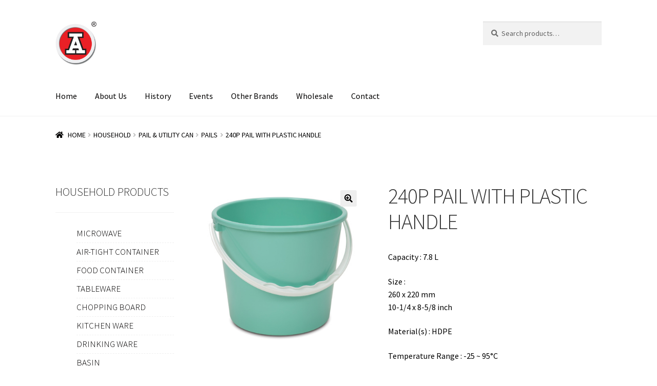

--- FILE ---
content_type: text/html; charset=UTF-8
request_url: https://reda.dnsfor.me/product/240p-pail-with-plastic-handle/
body_size: 118142
content:
<!doctype html>
<html lang="en" dir="ltr">
<head>
<meta charset="UTF-8">
<meta name="viewport" content="width=device-width, initial-scale=1">
<link rel="profile" href="http://gmpg.org/xfn/11">
<link rel="pingback" href="https://reda.dnsfor.me/xmlrpc.php">

<meta name='robots' content='index, follow, max-image-preview:large, max-snippet:-1, max-video-preview:-1' />

	<!-- This site is optimized with the Yoast SEO plugin v26.3 - https://yoast.com/wordpress/plugins/seo/ -->
	<title>240P PAIL WITH PLASTIC HANDLE - Star Industrial</title>
	<link rel="canonical" href="https://reda.dnsfor.me/product/240p-pail-with-plastic-handle/" />
	<meta property="og:locale" content="en_US" />
	<meta property="og:type" content="article" />
	<meta property="og:title" content="240P PAIL WITH PLASTIC HANDLE - Star Industrial" />
	<meta property="og:description" content="Capacity : 7.8 L  Size : 260 x 220 mm 10-1/4 x 8-5/8 inch  Material(s) : HDPE  Temperature Range : -25 ~ 95°C" />
	<meta property="og:url" content="https://reda.dnsfor.me/product/240p-pail-with-plastic-handle/" />
	<meta property="og:site_name" content="Star Industrial" />
	<meta property="article:publisher" content="https://www.facebook.com/starreda.hk/" />
	<meta property="article:modified_time" content="2021-07-02T07:06:38+00:00" />
	<meta property="og:image" content="https://reda.dnsfor.me/wp-content/uploads/2021/01/440262_75097cfd96924f3d91dc47d2d3e635ebmv2_d_1500_1500_s_2.jpg" />
	<meta property="og:image:width" content="1500" />
	<meta property="og:image:height" content="1500" />
	<meta property="og:image:type" content="image/jpeg" />
	<meta name="twitter:card" content="summary_large_image" />
	<meta name="twitter:label1" content="Est. reading time" />
	<meta name="twitter:data1" content="1 minute" />
	<script type="application/ld+json" class="yoast-schema-graph">{"@context":"https://schema.org","@graph":[{"@type":"WebPage","@id":"https://reda.dnsfor.me/product/240p-pail-with-plastic-handle/","url":"https://reda.dnsfor.me/product/240p-pail-with-plastic-handle/","name":"240P PAIL WITH PLASTIC HANDLE - Star Industrial","isPartOf":{"@id":"https://reda.dnsfor.me/#website"},"primaryImageOfPage":{"@id":"https://reda.dnsfor.me/product/240p-pail-with-plastic-handle/#primaryimage"},"image":{"@id":"https://reda.dnsfor.me/product/240p-pail-with-plastic-handle/#primaryimage"},"thumbnailUrl":"https://reda.dnsfor.me/wp-content/uploads/2021/01/440262_75097cfd96924f3d91dc47d2d3e635ebmv2_d_1500_1500_s_2.jpg","datePublished":"2021-01-04T21:43:48+00:00","dateModified":"2021-07-02T07:06:38+00:00","breadcrumb":{"@id":"https://reda.dnsfor.me/product/240p-pail-with-plastic-handle/#breadcrumb"},"inLanguage":"en-US","potentialAction":[{"@type":"ReadAction","target":["https://reda.dnsfor.me/product/240p-pail-with-plastic-handle/"]}]},{"@type":"ImageObject","inLanguage":"en-US","@id":"https://reda.dnsfor.me/product/240p-pail-with-plastic-handle/#primaryimage","url":"https://reda.dnsfor.me/wp-content/uploads/2021/01/440262_75097cfd96924f3d91dc47d2d3e635ebmv2_d_1500_1500_s_2.jpg","contentUrl":"https://reda.dnsfor.me/wp-content/uploads/2021/01/440262_75097cfd96924f3d91dc47d2d3e635ebmv2_d_1500_1500_s_2.jpg","width":1500,"height":1500},{"@type":"BreadcrumbList","@id":"https://reda.dnsfor.me/product/240p-pail-with-plastic-handle/#breadcrumb","itemListElement":[{"@type":"ListItem","position":1,"name":"HOME","item":"https://reda.dnsfor.me/"},{"@type":"ListItem","position":2,"name":"Products","item":"https://reda.dnsfor.me/shop/"},{"@type":"ListItem","position":3,"name":"HOUSEHOLD","item":"https://reda.dnsfor.me/product-category/household/"},{"@type":"ListItem","position":4,"name":"PAIL &amp; UTILITY CAN","item":"https://reda.dnsfor.me/product-category/household/h09/"},{"@type":"ListItem","position":5,"name":"PAILS","item":"https://reda.dnsfor.me/product-category/household/h09/h09a/"},{"@type":"ListItem","position":6,"name":"240P PAIL WITH PLASTIC HANDLE"}]},{"@type":"WebSite","@id":"https://reda.dnsfor.me/#website","url":"https://reda.dnsfor.me/","name":"Star Industrial","description":"Star Industrial","publisher":{"@id":"https://reda.dnsfor.me/#organization"},"potentialAction":[{"@type":"SearchAction","target":{"@type":"EntryPoint","urlTemplate":"https://reda.dnsfor.me/?s={search_term_string}"},"query-input":{"@type":"PropertyValueSpecification","valueRequired":true,"valueName":"search_term_string"}}],"inLanguage":"en-US"},{"@type":"Organization","@id":"https://reda.dnsfor.me/#organization","name":"Star Industrial Co., Ltd","url":"https://reda.dnsfor.me/","logo":{"@type":"ImageObject","inLanguage":"en-US","@id":"https://reda.dnsfor.me/#/schema/logo/image/","url":"https://reda.dnsfor.me/wp-content/uploads/2021/08/RedA_Logo_R_BL_4C.png","contentUrl":"https://reda.dnsfor.me/wp-content/uploads/2021/08/RedA_Logo_R_BL_4C.png","width":511,"height":512,"caption":"Star Industrial Co., Ltd"},"image":{"@id":"https://reda.dnsfor.me/#/schema/logo/image/"},"sameAs":["https://www.facebook.com/starreda.hk/"]}]}</script>
	<!-- / Yoast SEO plugin. -->


<link rel='dns-prefetch' href='//fonts.googleapis.com' />
<link rel="alternate" type="application/rss+xml" title="Star Industrial &raquo; Feed" href="https://reda.dnsfor.me/feed/" />
<link rel="alternate" type="application/rss+xml" title="Star Industrial &raquo; Comments Feed" href="https://reda.dnsfor.me/comments/feed/" />
<link rel="alternate" type="application/rss+xml" title="Star Industrial &raquo; 240P PAIL WITH PLASTIC HANDLE Comments Feed" href="https://reda.dnsfor.me/product/240p-pail-with-plastic-handle/feed/" />
<link rel="alternate" title="oEmbed (JSON)" type="application/json+oembed" href="https://reda.dnsfor.me/wp-json/oembed/1.0/embed?url=https%3A%2F%2Freda.dnsfor.me%2Fproduct%2F240p-pail-with-plastic-handle%2F" />
<link rel="alternate" title="oEmbed (XML)" type="text/xml+oembed" href="https://reda.dnsfor.me/wp-json/oembed/1.0/embed?url=https%3A%2F%2Freda.dnsfor.me%2Fproduct%2F240p-pail-with-plastic-handle%2F&#038;format=xml" />
<style id='wp-img-auto-sizes-contain-inline-css'>
img:is([sizes=auto i],[sizes^="auto," i]){contain-intrinsic-size:3000px 1500px}
/*# sourceURL=wp-img-auto-sizes-contain-inline-css */
</style>
<link rel='stylesheet' id='dashicons-css' href='https://reda.dnsfor.me/wp-includes/css/dashicons.min.css?ver=6.9' media='all' />
<style id='dashicons-inline-css'>
[data-font="Dashicons"]:before {font-family: 'Dashicons' !important;content: attr(data-icon) !important;speak: none !important;font-weight: normal !important;font-variant: normal !important;text-transform: none !important;line-height: 1 !important;font-style: normal !important;-webkit-font-smoothing: antialiased !important;-moz-osx-font-smoothing: grayscale !important;}
/*# sourceURL=dashicons-inline-css */
</style>
<link rel='stylesheet' id='menu-icon-font-awesome-css' href='https://reda.dnsfor.me/wp-content/plugins/menu-icons/css/fontawesome/css/all.min.css?ver=5.15.4' media='all' />
<link rel='stylesheet' id='foundation-icons-css' href='https://reda.dnsfor.me/wp-content/plugins/menu-icons/vendor/codeinwp/icon-picker/css/types/foundation-icons.min.css?ver=3.0' media='all' />
<link rel='stylesheet' id='genericons-css' href='https://reda.dnsfor.me/wp-content/plugins/menu-icons/vendor/codeinwp/icon-picker/css/types/genericons.min.css?ver=3.4' media='all' />
<link rel='stylesheet' id='menu-icons-extra-css' href='https://reda.dnsfor.me/wp-content/plugins/menu-icons/css/extra.min.css?ver=0.13.19' media='all' />
<link rel='stylesheet' id='wpb_wmca_accordion_style-css' href='https://reda.dnsfor.me/wp-content/plugins/wpb-accordion-menu-or-category/elementor/../assets/css/wpb_wmca_style.css?ver=1.0' media='all' />
<style id='wp-emoji-styles-inline-css'>

	img.wp-smiley, img.emoji {
		display: inline !important;
		border: none !important;
		box-shadow: none !important;
		height: 1em !important;
		width: 1em !important;
		margin: 0 0.07em !important;
		vertical-align: -0.1em !important;
		background: none !important;
		padding: 0 !important;
	}
/*# sourceURL=wp-emoji-styles-inline-css */
</style>
<link rel='stylesheet' id='woolentor-block-common-css' href='https://reda.dnsfor.me/wp-content/plugins/woolentor-addons/woolentor-blocks/assets/css/common-style.css?ver=3.2.7' media='all' />
<link rel='stylesheet' id='woolentor-block-default-css' href='https://reda.dnsfor.me/wp-content/plugins/woolentor-addons/woolentor-blocks/assets/css/style-index.css?ver=3.2.7' media='all' />
<link rel='stylesheet' id='storefront-gutenberg-blocks-css' href='https://reda.dnsfor.me/wp-content/themes/storefront/assets/css/base/gutenberg-blocks.css?ver=4.6.1' media='all' />
<style id='storefront-gutenberg-blocks-inline-css'>

				.wp-block-button__link:not(.has-text-color) {
					color: #333333;
				}

				.wp-block-button__link:not(.has-text-color):hover,
				.wp-block-button__link:not(.has-text-color):focus,
				.wp-block-button__link:not(.has-text-color):active {
					color: #333333;
				}

				.wp-block-button__link:not(.has-background) {
					background-color: #eeeeee;
				}

				.wp-block-button__link:not(.has-background):hover,
				.wp-block-button__link:not(.has-background):focus,
				.wp-block-button__link:not(.has-background):active {
					border-color: #d5d5d5;
					background-color: #d5d5d5;
				}

				.wc-block-grid__products .wc-block-grid__product .wp-block-button__link {
					background-color: #eeeeee;
					border-color: #eeeeee;
					color: #333333;
				}

				.wp-block-quote footer,
				.wp-block-quote cite,
				.wp-block-quote__citation {
					color: #6d6d6d;
				}

				.wp-block-pullquote cite,
				.wp-block-pullquote footer,
				.wp-block-pullquote__citation {
					color: #6d6d6d;
				}

				.wp-block-image figcaption {
					color: #6d6d6d;
				}

				.wp-block-separator.is-style-dots::before {
					color: #333333;
				}

				.wp-block-file a.wp-block-file__button {
					color: #333333;
					background-color: #eeeeee;
					border-color: #eeeeee;
				}

				.wp-block-file a.wp-block-file__button:hover,
				.wp-block-file a.wp-block-file__button:focus,
				.wp-block-file a.wp-block-file__button:active {
					color: #333333;
					background-color: #d5d5d5;
				}

				.wp-block-code,
				.wp-block-preformatted pre {
					color: #6d6d6d;
				}

				.wp-block-table:not( .has-background ):not( .is-style-stripes ) tbody tr:nth-child(2n) td {
					background-color: #fdfdfd;
				}

				.wp-block-cover .wp-block-cover__inner-container h1:not(.has-text-color),
				.wp-block-cover .wp-block-cover__inner-container h2:not(.has-text-color),
				.wp-block-cover .wp-block-cover__inner-container h3:not(.has-text-color),
				.wp-block-cover .wp-block-cover__inner-container h4:not(.has-text-color),
				.wp-block-cover .wp-block-cover__inner-container h5:not(.has-text-color),
				.wp-block-cover .wp-block-cover__inner-container h6:not(.has-text-color) {
					color: #000000;
				}

				.wc-block-components-price-slider__range-input-progress,
				.rtl .wc-block-components-price-slider__range-input-progress {
					--range-color: #7f54b3;
				}

				/* Target only IE11 */
				@media all and (-ms-high-contrast: none), (-ms-high-contrast: active) {
					.wc-block-components-price-slider__range-input-progress {
						background: #7f54b3;
					}
				}

				.wc-block-components-button:not(.is-link) {
					background-color: #333333;
					color: #ffffff;
				}

				.wc-block-components-button:not(.is-link):hover,
				.wc-block-components-button:not(.is-link):focus,
				.wc-block-components-button:not(.is-link):active {
					background-color: #1a1a1a;
					color: #ffffff;
				}

				.wc-block-components-button:not(.is-link):disabled {
					background-color: #333333;
					color: #ffffff;
				}

				.wc-block-cart__submit-container {
					background-color: #ffffff;
				}

				.wc-block-cart__submit-container::before {
					color: rgba(220,220,220,0.5);
				}

				.wc-block-components-order-summary-item__quantity {
					background-color: #ffffff;
					border-color: #6d6d6d;
					box-shadow: 0 0 0 2px #ffffff;
					color: #6d6d6d;
				}
			
/*# sourceURL=storefront-gutenberg-blocks-inline-css */
</style>
<link rel='stylesheet' id='wcz-frontend-css' href='https://reda.dnsfor.me/wp-content/plugins/woocustomizer/assets/css/frontend.css?ver=2.6.3' media='all' />
<link rel='stylesheet' id='wpmm-frontend-css' href='https://reda.dnsfor.me/wp-content/plugins/ap-mega-menu/css/style.css?ver=6.9' media='all' />
<link rel='stylesheet' id='wpmm-responsive-stylesheet-css' href='https://reda.dnsfor.me/wp-content/plugins/ap-mega-menu/css/responsive.css?ver=6.9' media='all' />
<link rel='stylesheet' id='wpmm-animate-css-css' href='https://reda.dnsfor.me/wp-content/plugins/ap-mega-menu/css/animate.css?ver=ap-mega-menu' media='all' />
<link rel='stylesheet' id='wpmm-frontwalker-stylesheet-css' href='https://reda.dnsfor.me/wp-content/plugins/ap-mega-menu/css/frontend_walker.css?ver=ap-mega-menu' media='all' />
<link rel='stylesheet' id='wpmm-google-fonts-style-css' href='//fonts.googleapis.com/css?family=Open+Sans%3A400%2C300%2C300italic%2C400italic%2C600%2C600italic%2C700&#038;ver=6.9' media='all' />
<link rel='stylesheet' id='wpmegamenu-fontawesome-css' href='https://reda.dnsfor.me/wp-content/plugins/ap-mega-menu/css/wpmm-icons/font-awesome/font-awesome.min.css?ver=ap-mega-menu' media='all' />
<link rel='stylesheet' id='wpmegamenu-genericons-css' href='https://reda.dnsfor.me/wp-content/plugins/ap-mega-menu/css/wpmm-icons/genericons.css?ver=ap-mega-menu' media='all' />
<link rel='stylesheet' id='rmp-menu-styles-css' href='https://reda.dnsfor.me/wp-content/uploads/rmp-menu/css/rmp-menu.css?ver=239' media='all' />
<link rel='stylesheet' id='widgetopts-styles-css' href='https://reda.dnsfor.me/wp-content/plugins/widget-options/assets/css/widget-options.css?ver=4.1.3' media='all' />
<link rel='stylesheet' id='photoswipe-css' href='https://reda.dnsfor.me/wp-content/plugins/woocommerce/assets/css/photoswipe/photoswipe.min.css?ver=10.3.5' media='all' />
<link rel='stylesheet' id='photoswipe-default-skin-css' href='https://reda.dnsfor.me/wp-content/plugins/woocommerce/assets/css/photoswipe/default-skin/default-skin.min.css?ver=10.3.5' media='all' />
<style id='woocommerce-inline-inline-css'>
.woocommerce form .form-row .required { visibility: visible; }
/*# sourceURL=woocommerce-inline-inline-css */
</style>
<link rel='stylesheet' id='zi-woo-hide-price-cart-css' href='https://reda.dnsfor.me/wp-content/plugins/zi-hide-price-and-add-to-cart-for-woocommerce/public/css/zi-woo-hide-price-cart-public.css?ver=1.5.0' media='all' />
<link rel='stylesheet' id='font-awesome-css' href='https://reda.dnsfor.me/wp-content/plugins/elementor/assets/lib/font-awesome/css/font-awesome.min.css?ver=4.7.0' media='all' />
<style id='font-awesome-inline-css'>
[data-font="FontAwesome"]:before {font-family: 'FontAwesome' !important;content: attr(data-icon) !important;speak: none !important;font-weight: normal !important;font-variant: normal !important;text-transform: none !important;line-height: 1 !important;font-style: normal !important;-webkit-font-smoothing: antialiased !important;-moz-osx-font-smoothing: grayscale !important;}
/*# sourceURL=font-awesome-inline-css */
</style>
<link rel='stylesheet' id='simple-line-icons-wl-css' href='https://reda.dnsfor.me/wp-content/plugins/woolentor-addons/assets/css/simple-line-icons.css?ver=3.2.7' media='all' />
<link rel='stylesheet' id='htflexboxgrid-css' href='https://reda.dnsfor.me/wp-content/plugins/woolentor-addons/assets/css/htflexboxgrid.css?ver=3.2.7' media='all' />
<link rel='stylesheet' id='slick-css' href='https://reda.dnsfor.me/wp-content/plugins/woolentor-addons/assets/css/slick.css?ver=3.2.7' media='all' />
<link rel='stylesheet' id='woolentor-widgets-css' href='https://reda.dnsfor.me/wp-content/plugins/woolentor-addons/assets/css/woolentor-widgets.css?ver=3.2.7' media='all' />
<link rel='stylesheet' id='woolentor-quickview-css' href='https://reda.dnsfor.me/wp-content/plugins/woolentor-addons/includes/modules/quickview/assets/css/frontend.css?ver=3.2.7' media='all' />
<link rel='stylesheet' id='brands-styles-css' href='https://reda.dnsfor.me/wp-content/plugins/woocommerce/assets/css/brands.css?ver=10.3.5' media='all' />
<link rel='stylesheet' id='dgwt-wcas-style-css' href='https://reda.dnsfor.me/wp-content/plugins/ajax-search-for-woocommerce/assets/css/style.min.css?ver=1.31.0' media='all' />
<link rel='stylesheet' id='storefront-style-css' href='https://reda.dnsfor.me/wp-content/themes/storefront/style.css?ver=4.6.1' media='all' />
<style id='storefront-style-inline-css'>

			.main-navigation ul li a,
			.site-title a,
			ul.menu li a,
			.site-branding h1 a,
			button.menu-toggle,
			button.menu-toggle:hover,
			.handheld-navigation .dropdown-toggle {
				color: #333333;
			}

			button.menu-toggle,
			button.menu-toggle:hover {
				border-color: #333333;
			}

			.main-navigation ul li a:hover,
			.main-navigation ul li:hover > a,
			.site-title a:hover,
			.site-header ul.menu li.current-menu-item > a {
				color: #747474;
			}

			table:not( .has-background ) th {
				background-color: #f8f8f8;
			}

			table:not( .has-background ) tbody td {
				background-color: #fdfdfd;
			}

			table:not( .has-background ) tbody tr:nth-child(2n) td,
			fieldset,
			fieldset legend {
				background-color: #fbfbfb;
			}

			.site-header,
			.secondary-navigation ul ul,
			.main-navigation ul.menu > li.menu-item-has-children:after,
			.secondary-navigation ul.menu ul,
			.storefront-handheld-footer-bar,
			.storefront-handheld-footer-bar ul li > a,
			.storefront-handheld-footer-bar ul li.search .site-search,
			button.menu-toggle,
			button.menu-toggle:hover {
				background-color: #ffffff;
			}

			p.site-description,
			.site-header,
			.storefront-handheld-footer-bar {
				color: #404040;
			}

			button.menu-toggle:after,
			button.menu-toggle:before,
			button.menu-toggle span:before {
				background-color: #333333;
			}

			h1, h2, h3, h4, h5, h6, .wc-block-grid__product-title {
				color: #333333;
			}

			.widget h1 {
				border-bottom-color: #333333;
			}

			body,
			.secondary-navigation a {
				color: #6d6d6d;
			}

			.widget-area .widget a,
			.hentry .entry-header .posted-on a,
			.hentry .entry-header .post-author a,
			.hentry .entry-header .post-comments a,
			.hentry .entry-header .byline a {
				color: #727272;
			}

			a {
				color: #7f54b3;
			}

			a:focus,
			button:focus,
			.button.alt:focus,
			input:focus,
			textarea:focus,
			input[type="button"]:focus,
			input[type="reset"]:focus,
			input[type="submit"]:focus,
			input[type="email"]:focus,
			input[type="tel"]:focus,
			input[type="url"]:focus,
			input[type="password"]:focus,
			input[type="search"]:focus {
				outline-color: #7f54b3;
			}

			button, input[type="button"], input[type="reset"], input[type="submit"], .button, .widget a.button {
				background-color: #eeeeee;
				border-color: #eeeeee;
				color: #333333;
			}

			button:hover, input[type="button"]:hover, input[type="reset"]:hover, input[type="submit"]:hover, .button:hover, .widget a.button:hover {
				background-color: #d5d5d5;
				border-color: #d5d5d5;
				color: #333333;
			}

			button.alt, input[type="button"].alt, input[type="reset"].alt, input[type="submit"].alt, .button.alt, .widget-area .widget a.button.alt {
				background-color: #333333;
				border-color: #333333;
				color: #ffffff;
			}

			button.alt:hover, input[type="button"].alt:hover, input[type="reset"].alt:hover, input[type="submit"].alt:hover, .button.alt:hover, .widget-area .widget a.button.alt:hover {
				background-color: #1a1a1a;
				border-color: #1a1a1a;
				color: #ffffff;
			}

			.pagination .page-numbers li .page-numbers.current {
				background-color: #e6e6e6;
				color: #636363;
			}

			#comments .comment-list .comment-content .comment-text {
				background-color: #f8f8f8;
			}

			.site-footer {
				background-color: #f2f2f2;
				color: #6d6d6d;
			}

			.site-footer a:not(.button):not(.components-button) {
				color: #333333;
			}

			.site-footer .storefront-handheld-footer-bar a:not(.button):not(.components-button) {
				color: #333333;
			}

			.site-footer h1, .site-footer h2, .site-footer h3, .site-footer h4, .site-footer h5, .site-footer h6, .site-footer .widget .widget-title, .site-footer .widget .widgettitle {
				color: #333333;
			}

			.page-template-template-homepage.has-post-thumbnail .type-page.has-post-thumbnail .entry-title {
				color: #000000;
			}

			.page-template-template-homepage.has-post-thumbnail .type-page.has-post-thumbnail .entry-content {
				color: #000000;
			}

			@media screen and ( min-width: 768px ) {
				.secondary-navigation ul.menu a:hover {
					color: #595959;
				}

				.secondary-navigation ul.menu a {
					color: #404040;
				}

				.main-navigation ul.menu ul.sub-menu,
				.main-navigation ul.nav-menu ul.children {
					background-color: #f0f0f0;
				}

				.site-header {
					border-bottom-color: #f0f0f0;
				}
			}
/*# sourceURL=storefront-style-inline-css */
</style>
<link rel='stylesheet' id='storefront-icons-css' href='https://reda.dnsfor.me/wp-content/themes/storefront/assets/css/base/icons.css?ver=4.6.1' media='all' />
<link rel='stylesheet' id='storefront-fonts-css' href='https://fonts.googleapis.com/css?family=Source+Sans+Pro%3A400%2C300%2C300italic%2C400italic%2C600%2C700%2C900&#038;subset=latin%2Clatin-ext&#038;ver=4.6.1' media='all' />
<link rel='stylesheet' id='simple-social-icons-font-css' href='https://reda.dnsfor.me/wp-content/plugins/simple-social-icons/css/style.css?ver=3.0.2' media='all' />
<style id='wcw-inlinecss-inline-css'>
 .widget_wpcategorieswidget ul.children{display:none;} .widget_wp_categories_widget{background:#fff; position:relative;}.widget_wp_categories_widget h2,.widget_wpcategorieswidget h2{color:#4a5f6d;font-size:20px;font-weight:400;margin:0 0 25px;line-height:24px;text-transform:uppercase}.widget_wp_categories_widget ul li,.widget_wpcategorieswidget ul li{font-size: 16px; margin: 0px; border-bottom: 1px dashed #f0f0f0; position: relative; list-style-type: none; line-height: 35px;}.widget_wp_categories_widget ul li:last-child,.widget_wpcategorieswidget ul li:last-child{border:none;}.widget_wp_categories_widget ul li a,.widget_wpcategorieswidget ul li a{display:inline-block;color:#007acc;transition:all .5s ease;-webkit-transition:all .5s ease;-ms-transition:all .5s ease;-moz-transition:all .5s ease;text-decoration:none;}.widget_wp_categories_widget ul li a:hover,.widget_wp_categories_widget ul li.active-cat a,.widget_wp_categories_widget ul li.active-cat span.post-count,.widget_wpcategorieswidget ul li a:hover,.widget_wpcategorieswidget ul li.active-cat a,.widget_wpcategorieswidget ul li.active-cat span.post-count{color:#ee546c}.widget_wp_categories_widget ul li span.post-count,.widget_wpcategorieswidget ul li span.post-count{height: 30px; min-width: 35px; text-align: center; background: #fff; color: #605f5f; border-radius: 5px; box-shadow: inset 2px 1px 3px rgba(0, 122, 204,.1); top: 0px; float: right; margin-top: 2px;}li.cat-item.cat-have-child > span.post-count{float:inherit;}li.cat-item.cat-item-7.cat-have-child { background: #f8f9fa; }li.cat-item.cat-have-child > span.post-count:before { content: "("; }li.cat-item.cat-have-child > span.post-count:after { content: ")"; }.cat-have-child.open-m-menu ul.children li { border-top: 1px solid #d8d8d8;border-bottom:none;}li.cat-item.cat-have-child:after{ position: absolute; right: 8px; top: 8px; background-image: url([data-uri]); content: ""; width: 18px; height: 18px;transform: rotate(270deg);}ul.children li.cat-item.cat-have-child:after{content:"";background-image: none;}.cat-have-child ul.children {display: none; z-index: 9; width: auto; position: relative; margin: 0px; padding: 0px; margin-top: 0px; padding-top: 10px; padding-bottom: 10px; list-style: none; text-align: left; background:  #f8f9fa; padding-left: 5px;}.widget_wp_categories_widget ul li ul.children li,.widget_wpcategorieswidget ul li ul.children li { border-bottom: 1px solid #fff; padding-right: 5px; }.cat-have-child.open-m-menu ul.children{display:block;}li.cat-item.cat-have-child.open-m-menu:after{transform: rotate(0deg);}.widget_wp_categories_widget > li.product_cat,.widget_wpcategorieswidget > li.product_cat {list-style: none;}.widget_wp_categories_widget > ul,.widget_wpcategorieswidget > ul {padding: 0px;}.widget_wp_categories_widget > ul li ul ,.widget_wpcategorieswidget > ul li ul {padding-left: 15px;} .wcwpro-list{padding: 0 15px;}
/*# sourceURL=wcw-inlinecss-inline-css */
</style>
<link rel='stylesheet' id='newsletter-css' href='https://reda.dnsfor.me/wp-content/plugins/newsletter/style.css?ver=9.0.7' media='all' />
<style id='wcz-customizer-custom-css-inline-css'>
body.post-type-archive-product header.woocommerce-products-header .woocommerce-products-header__title{display:none !important;}body.woocommerce form.woocommerce-ordering{display:none !important;}body.woocommerce p.woocommerce-result-count{display:none !important;}body.single-product .product_meta .sku_wrapper{display:none !important;}body.single-product .product_meta .posted_in{display:none !important;}
/*# sourceURL=wcz-customizer-custom-css-inline-css */
</style>
<link rel='stylesheet' id='storefront-woocommerce-style-css' href='https://reda.dnsfor.me/wp-content/themes/storefront/assets/css/woocommerce/woocommerce.css?ver=4.6.1' media='all' />
<style id='storefront-woocommerce-style-inline-css'>
@font-face {
				font-family: star;
				src: url(https://reda.dnsfor.me/wp-content/plugins/woocommerce/assets/fonts/star.eot);
				src:
					url(https://reda.dnsfor.me/wp-content/plugins/woocommerce/assets/fonts/star.eot?#iefix) format("embedded-opentype"),
					url(https://reda.dnsfor.me/wp-content/plugins/woocommerce/assets/fonts/star.woff) format("woff"),
					url(https://reda.dnsfor.me/wp-content/plugins/woocommerce/assets/fonts/star.ttf) format("truetype"),
					url(https://reda.dnsfor.me/wp-content/plugins/woocommerce/assets/fonts/star.svg#star) format("svg");
				font-weight: 400;
				font-style: normal;
			}
			@font-face {
				font-family: WooCommerce;
				src: url(https://reda.dnsfor.me/wp-content/plugins/woocommerce/assets/fonts/WooCommerce.eot);
				src:
					url(https://reda.dnsfor.me/wp-content/plugins/woocommerce/assets/fonts/WooCommerce.eot?#iefix) format("embedded-opentype"),
					url(https://reda.dnsfor.me/wp-content/plugins/woocommerce/assets/fonts/WooCommerce.woff) format("woff"),
					url(https://reda.dnsfor.me/wp-content/plugins/woocommerce/assets/fonts/WooCommerce.ttf) format("truetype"),
					url(https://reda.dnsfor.me/wp-content/plugins/woocommerce/assets/fonts/WooCommerce.svg#WooCommerce) format("svg");
				font-weight: 400;
				font-style: normal;
			}

			a.cart-contents,
			.site-header-cart .widget_shopping_cart a {
				color: #333333;
			}

			a.cart-contents:hover,
			.site-header-cart .widget_shopping_cart a:hover,
			.site-header-cart:hover > li > a {
				color: #747474;
			}

			table.cart td.product-remove,
			table.cart td.actions {
				border-top-color: #ffffff;
			}

			.storefront-handheld-footer-bar ul li.cart .count {
				background-color: #333333;
				color: #ffffff;
				border-color: #ffffff;
			}

			.woocommerce-tabs ul.tabs li.active a,
			ul.products li.product .price,
			.onsale,
			.wc-block-grid__product-onsale,
			.widget_search form:before,
			.widget_product_search form:before {
				color: #6d6d6d;
			}

			.woocommerce-breadcrumb a,
			a.woocommerce-review-link,
			.product_meta a {
				color: #727272;
			}

			.wc-block-grid__product-onsale,
			.onsale {
				border-color: #6d6d6d;
			}

			.star-rating span:before,
			.quantity .plus, .quantity .minus,
			p.stars a:hover:after,
			p.stars a:after,
			.star-rating span:before,
			#payment .payment_methods li input[type=radio]:first-child:checked+label:before {
				color: #7f54b3;
			}

			.widget_price_filter .ui-slider .ui-slider-range,
			.widget_price_filter .ui-slider .ui-slider-handle {
				background-color: #7f54b3;
			}

			.order_details {
				background-color: #f8f8f8;
			}

			.order_details > li {
				border-bottom: 1px dotted #e3e3e3;
			}

			.order_details:before,
			.order_details:after {
				background: -webkit-linear-gradient(transparent 0,transparent 0),-webkit-linear-gradient(135deg,#f8f8f8 33.33%,transparent 33.33%),-webkit-linear-gradient(45deg,#f8f8f8 33.33%,transparent 33.33%)
			}

			#order_review {
				background-color: #ffffff;
			}

			#payment .payment_methods > li .payment_box,
			#payment .place-order {
				background-color: #fafafa;
			}

			#payment .payment_methods > li:not(.woocommerce-notice) {
				background-color: #f5f5f5;
			}

			#payment .payment_methods > li:not(.woocommerce-notice):hover {
				background-color: #f0f0f0;
			}

			.woocommerce-pagination .page-numbers li .page-numbers.current {
				background-color: #e6e6e6;
				color: #636363;
			}

			.wc-block-grid__product-onsale,
			.onsale,
			.woocommerce-pagination .page-numbers li .page-numbers:not(.current) {
				color: #6d6d6d;
			}

			p.stars a:before,
			p.stars a:hover~a:before,
			p.stars.selected a.active~a:before {
				color: #6d6d6d;
			}

			p.stars.selected a.active:before,
			p.stars:hover a:before,
			p.stars.selected a:not(.active):before,
			p.stars.selected a.active:before {
				color: #7f54b3;
			}

			.single-product div.product .woocommerce-product-gallery .woocommerce-product-gallery__trigger {
				background-color: #eeeeee;
				color: #333333;
			}

			.single-product div.product .woocommerce-product-gallery .woocommerce-product-gallery__trigger:hover {
				background-color: #d5d5d5;
				border-color: #d5d5d5;
				color: #333333;
			}

			.button.added_to_cart:focus,
			.button.wc-forward:focus {
				outline-color: #7f54b3;
			}

			.added_to_cart,
			.site-header-cart .widget_shopping_cart a.button,
			.wc-block-grid__products .wc-block-grid__product .wp-block-button__link {
				background-color: #eeeeee;
				border-color: #eeeeee;
				color: #333333;
			}

			.added_to_cart:hover,
			.site-header-cart .widget_shopping_cart a.button:hover,
			.wc-block-grid__products .wc-block-grid__product .wp-block-button__link:hover {
				background-color: #d5d5d5;
				border-color: #d5d5d5;
				color: #333333;
			}

			.added_to_cart.alt, .added_to_cart, .widget a.button.checkout {
				background-color: #333333;
				border-color: #333333;
				color: #ffffff;
			}

			.added_to_cart.alt:hover, .added_to_cart:hover, .widget a.button.checkout:hover {
				background-color: #1a1a1a;
				border-color: #1a1a1a;
				color: #ffffff;
			}

			.button.loading {
				color: #eeeeee;
			}

			.button.loading:hover {
				background-color: #eeeeee;
			}

			.button.loading:after {
				color: #333333;
			}

			@media screen and ( min-width: 768px ) {
				.site-header-cart .widget_shopping_cart,
				.site-header .product_list_widget li .quantity {
					color: #404040;
				}

				.site-header-cart .widget_shopping_cart .buttons,
				.site-header-cart .widget_shopping_cart .total {
					background-color: #f5f5f5;
				}

				.site-header-cart .widget_shopping_cart {
					background-color: #f0f0f0;
				}
			}
				.storefront-product-pagination a {
					color: #6d6d6d;
					background-color: #ffffff;
				}
				.storefront-sticky-add-to-cart {
					color: #6d6d6d;
					background-color: #ffffff;
				}

				.storefront-sticky-add-to-cart a:not(.button) {
					color: #333333;
				}
/*# sourceURL=storefront-woocommerce-style-inline-css */
</style>
<link rel='stylesheet' id='storefront-woocommerce-brands-style-css' href='https://reda.dnsfor.me/wp-content/themes/storefront/assets/css/woocommerce/extensions/brands.css?ver=4.6.1' media='all' />
<link rel='stylesheet' id='ekit-widget-styles-css' href='https://reda.dnsfor.me/wp-content/plugins/elementskit-lite/widgets/init/assets/css/widget-styles.css?ver=3.7.5' media='all' />
<link rel='stylesheet' id='ekit-responsive-css' href='https://reda.dnsfor.me/wp-content/plugins/elementskit-lite/widgets/init/assets/css/responsive.css?ver=3.7.5' media='all' />
<link rel='stylesheet' id='upk-site-css' href='https://reda.dnsfor.me/wp-content/plugins/ultimate-post-kit/assets/css/upk-site.css?ver=4.0.10' media='all' />
<script type="text/template" id="tmpl-variation-template">
	<div class="woocommerce-variation-description">{{{ data.variation.variation_description }}}</div>
	<div class="woocommerce-variation-price">{{{ data.variation.price_html }}}</div>
	<div class="woocommerce-variation-availability">{{{ data.variation.availability_html }}}</div>
</script>
<script type="text/template" id="tmpl-unavailable-variation-template">
	<p role="alert">Sorry, this product is unavailable. Please choose a different combination.</p>
</script>
<script src="https://reda.dnsfor.me/wp-content/plugins/enable-jquery-migrate-helper/js/jquery/jquery-1.12.4-wp.js?ver=1.12.4-wp" id="jquery-core-js"></script>
<script id="jquery-core-js-after">
jQuery(document).ready(function($){ jQuery('li.cat-item:has(ul.children)').addClass('cat-have-child'); jQuery('.cat-have-child').removeClass('open-m-menu');jQuery('li.cat-have-child > a').click(function(){window.location.href=jQuery(this).attr('href');return false;});jQuery('li.cat-have-child').click(function(){

		var li_parentdiv = jQuery(this).parent().parent().parent().attr('class');
			if(jQuery(this).hasClass('open-m-menu')){jQuery('.cat-have-child').removeClass('open-m-menu');}else{jQuery('.cat-have-child').removeClass('open-m-menu');jQuery(this).addClass('open-m-menu');}});});
//# sourceURL=jquery-core-js-after
</script>
<script src="https://reda.dnsfor.me/wp-content/plugins/enable-jquery-migrate-helper/js/jquery-migrate/jquery-migrate-1.4.1-wp.js?ver=1.4.1-wp" id="jquery-migrate-js"></script>
<script id="wp_megamenu-frontend_scripts-js-extra">
var wp_megamenu_params = {"wpmm_mobile_toggle_option":"toggle_standard","wpmm_event_behavior":"click_submenu","wpmm_ajaxurl":"https://reda.dnsfor.me/wp-admin/admin-ajax.php","wpmm_ajax_nonce":"b846d463c2","check_woocommerce_enabled":"true","wpmm_mlabel_animation_type":"none","wpmm_animation_delay":"2s","wpmm_animation_duration":"3s","wpmm_animation_iteration_count":"1","enable_mobile":"1"};
//# sourceURL=wp_megamenu-frontend_scripts-js-extra
</script>
<script src="https://reda.dnsfor.me/wp-content/plugins/ap-mega-menu/js/frontend.js?ver=ap-mega-menu" id="wp_megamenu-frontend_scripts-js"></script>
<script src="https://reda.dnsfor.me/wp-content/plugins/woocommerce/assets/js/jquery-blockui/jquery.blockUI.min.js?ver=2.7.0-wc.10.3.5" id="wc-jquery-blockui-js" data-wp-strategy="defer"></script>
<script id="wc-add-to-cart-js-extra">
var wc_add_to_cart_params = {"ajax_url":"/wp-admin/admin-ajax.php","wc_ajax_url":"/?wc-ajax=%%endpoint%%","i18n_view_cart":"View cart","cart_url":"https://reda.dnsfor.me/aboutus/","is_cart":"","cart_redirect_after_add":"no"};
//# sourceURL=wc-add-to-cart-js-extra
</script>
<script src="https://reda.dnsfor.me/wp-content/plugins/woocommerce/assets/js/frontend/add-to-cart.min.js?ver=10.3.5" id="wc-add-to-cart-js" defer data-wp-strategy="defer"></script>
<script src="https://reda.dnsfor.me/wp-content/plugins/woocommerce/assets/js/photoswipe/photoswipe.min.js?ver=4.1.1-wc.10.3.5" id="wc-photoswipe-js" data-wp-strategy="defer"></script>
<script src="https://reda.dnsfor.me/wp-content/plugins/woocommerce/assets/js/js-cookie/js.cookie.min.js?ver=2.1.4-wc.10.3.5" id="wc-js-cookie-js" defer data-wp-strategy="defer"></script>
<script id="woocommerce-js-extra">
var woocommerce_params = {"ajax_url":"/wp-admin/admin-ajax.php","wc_ajax_url":"/?wc-ajax=%%endpoint%%","i18n_password_show":"Show password","i18n_password_hide":"Hide password"};
//# sourceURL=woocommerce-js-extra
</script>
<script src="https://reda.dnsfor.me/wp-content/plugins/woocommerce/assets/js/frontend/woocommerce.min.js?ver=10.3.5" id="woocommerce-js" defer data-wp-strategy="defer"></script>
<script src="https://reda.dnsfor.me/wp-content/plugins/zi-hide-price-and-add-to-cart-for-woocommerce/public/js/zi-woo-hide-price-cart-public.js?ver=1.5.0" id="zi-woo-hide-price-cart-js"></script>
<script id="kk-script-js-extra">
var fetchCartItems = {"ajax_url":"https://reda.dnsfor.me/wp-admin/admin-ajax.php","action":"kk_wc_fetchcartitems","nonce":"3fa1beefa4","currency":"HKD"};
//# sourceURL=kk-script-js-extra
</script>
<script src="https://reda.dnsfor.me/wp-content/plugins/kliken-marketing-for-google/assets/kk-script.js?ver=6.9" id="kk-script-js"></script>
<script src="https://reda.dnsfor.me/wp-includes/js/underscore.min.js?ver=1.13.7" id="underscore-js"></script>
<script id="wp-util-js-extra">
var _wpUtilSettings = {"ajax":{"url":"/wp-admin/admin-ajax.php"}};
//# sourceURL=wp-util-js-extra
</script>
<script src="https://reda.dnsfor.me/wp-includes/js/wp-util.min.js?ver=6.9" id="wp-util-js"></script>
<script id="wc-cart-fragments-js-extra">
var wc_cart_fragments_params = {"ajax_url":"/wp-admin/admin-ajax.php","wc_ajax_url":"/?wc-ajax=%%endpoint%%","cart_hash_key":"wc_cart_hash_9438df8f51e60d8330d7a7d0028a8622","fragment_name":"wc_fragments_9438df8f51e60d8330d7a7d0028a8622","request_timeout":"5000"};
//# sourceURL=wc-cart-fragments-js-extra
</script>
<script src="https://reda.dnsfor.me/wp-content/plugins/woocommerce/assets/js/frontend/cart-fragments.min.js?ver=10.3.5" id="wc-cart-fragments-js" defer data-wp-strategy="defer"></script>
<link rel="https://api.w.org/" href="https://reda.dnsfor.me/wp-json/" /><link rel="alternate" title="JSON" type="application/json" href="https://reda.dnsfor.me/wp-json/wp/v2/product/511" /><link rel="EditURI" type="application/rsd+xml" title="RSD" href="https://reda.dnsfor.me/xmlrpc.php?rsd" />
<meta name="generator" content="WordPress 6.9" />
<meta name="generator" content="WooCommerce 10.3.5" />
<link rel='shortlink' href='https://reda.dnsfor.me/?p=511' />
<style type='text/css'> .ae_data .elementor-editor-element-setting {
            display:none !important;
            }
            </style><style type='text/css'>                .wp-megamenu-main-wrapper .wpmm-mega-menu-icon{
                font-size: 13px;
                }
                </style>
		<!-- GA Google Analytics @ https://m0n.co/ga -->
		<script>
			(function(i,s,o,g,r,a,m){i['GoogleAnalyticsObject']=r;i[r]=i[r]||function(){
			(i[r].q=i[r].q||[]).push(arguments)},i[r].l=1*new Date();a=s.createElement(o),
			m=s.getElementsByTagName(o)[0];a.async=1;a.src=g;m.parentNode.insertBefore(a,m)
			})(window,document,'script','https://www.google-analytics.com/analytics.js','ga');
			ga('create', 'UA-123826698-1', 'auto');
			ga('set', 'forceSSL', true);
			ga('send', 'pageview');
		</script>

	<link rel="alternate" hreflang="en" href="/product/240p-pail-with-plastic-handle/"/><link rel="alternate" hreflang="zh-tw" href="/zh-tw/product/240p-pail-with-plastic-handle/"/><link rel="alternate" hreflang="zh" href="/zh/product/240p-pail-with-plastic-handle/"/>		<style>
			.dgwt-wcas-ico-magnifier,.dgwt-wcas-ico-magnifier-handler{max-width:20px}.dgwt-wcas-search-wrapp{max-width:600px}		</style>
			<noscript><style>.woocommerce-product-gallery{ opacity: 1 !important; }</style></noscript>
	<meta name="generator" content="Elementor 3.33.0; features: additional_custom_breakpoints; settings: css_print_method-external, google_font-enabled, font_display-auto">
			<style>
				.e-con.e-parent:nth-of-type(n+4):not(.e-lazyloaded):not(.e-no-lazyload),
				.e-con.e-parent:nth-of-type(n+4):not(.e-lazyloaded):not(.e-no-lazyload) * {
					background-image: none !important;
				}
				@media screen and (max-height: 1024px) {
					.e-con.e-parent:nth-of-type(n+3):not(.e-lazyloaded):not(.e-no-lazyload),
					.e-con.e-parent:nth-of-type(n+3):not(.e-lazyloaded):not(.e-no-lazyload) * {
						background-image: none !important;
					}
				}
				@media screen and (max-height: 640px) {
					.e-con.e-parent:nth-of-type(n+2):not(.e-lazyloaded):not(.e-no-lazyload),
					.e-con.e-parent:nth-of-type(n+2):not(.e-lazyloaded):not(.e-no-lazyload) * {
						background-image: none !important;
					}
				}
			</style>
			<link rel="icon" href="https://reda.dnsfor.me/wp-content/uploads/2021/08/RedA_Logo_R_BL_4C-64x64.png" sizes="32x32" />
<link rel="icon" href="https://reda.dnsfor.me/wp-content/uploads/2021/08/RedA_Logo_R_BL_4C-300x300.png" sizes="192x192" />
<link rel="apple-touch-icon" href="https://reda.dnsfor.me/wp-content/uploads/2021/08/RedA_Logo_R_BL_4C-300x300.png" />
<meta name="msapplication-TileImage" content="https://reda.dnsfor.me/wp-content/uploads/2021/08/RedA_Logo_R_BL_4C-300x300.png" />
		<style id="wp-custom-css">
			.site-info a {

    visibility: hidden;

}
.focus a {
	outline: none !important;
}
/* Hide header - cart */
.site-header-cart {
    display: none;
}

.page-id-6 .entry-title {
	display: none;
}
.entry-header{display:none;}

.site-header .site-branding img {
    height: auto;
    max-width: 80px;
    max-height: none;
	outline: none;
	 
}
.site-header .site-branding a {outline: none;
}
.no-wc-breadcrumb .site-header { margin-bottom: 0em; }
.home.blog .site-header, .home.page:not(.page-template-template-homepage) .site-header, .home.post-type-archive-product .site-header { margin-bottom: 0em; }
.widget-area .widget {
    font-size: .875em;
    font-weight: 100;
}
.widget-area .widget a {
  font-size: 17px; 
	color:#131313;
	font-weight: 200;
	text-decoration: none;
}
/*.widget-area .textwidget {
  font-size: .875em;
    font-weight: 100;
}
.widget-area .textwidget a{
  font-size: 17px; 
	color:#131313;
	font-weight: 300;
	text-decoration: none;
}*/
@media (max-width: 480px) {
	.woocommerce-products-header h1 {
height:60px;		
	}
}
.widget-area .widget h2 {
  font-size: 20px;  
	color :#131313;
	font-weight: 300;
	text-decoration: none;
}

.woocommerce ul.products li.product a.button {
    display: none;
}
body { color:#000!important }

a {text-decoration:none!important;color:#020101!important}

a:hover, a:visited {color:#020101!important} /* when hovering */



}
@media (max-width: 480px) {
.woocommerce li.product {
float:left;
	margin:5px;
	width: 47% !important;
}}

@media
(min-width: 576px) and (max-width: 1024px) {
#storefront-primary-navigation {
  width:100%  
	padding: 0.2em 0.2em;
	}}
@media
(min-width: 576px) and (max-width: 1024px) {
.main-navigation ul.menu>li>a, .main-navigation ul.nav-menu>li>a {
  width:100% ;  
	padding: 0.2em 0.2em;
	}}


.elementor-accordion .elementor-accordion-item:first-child {
display: none;
}
.inside-header {
    display: flex;
    align-items: flex-end;
}

.header-widget {
    order: 2;
    margin-left: 40px;
    flex: 1;
}

.header-widget,
.header-widget .dgwt-wcas-search-wrapp {
    max-width: unset;
}
/*@media (max-width: 600px) {
    .inside-header {
        flex-wrap: wrap;
    }

    .header-widget {
        flex-basis: 100%;
        margin-le768ft: 0;
        margin-top: 40px;
    }
}*/
/*
@media screen and (max-width:768px) {

	.site-search { 
		display: inline-block !important;
    margin-top:50px;
	}
}*/
@media screen and (max-width: 768px) {
  button.menu-toggle {
    float: right;
		margin-top:0px
  }

  .woocommerce-active .site-branding {
    float: left;
		margin-bottom:0em;

  }
}
/*
.storefront-handheld-footer-bar ul li.cart{display:none;}
.storefront-handheld-footer-bar ul li.my-account{display:none;}
@media screen and (max-width: 768px) {
  .storefront-handheld-footer-bar {
	
  position: absolute !important;
  top: 130px;
margin-bottom:0px;
		padding-bottom: 35px;
    bottom: auto;
    z-index: 100000;
	
  }

}*/
@media screen and (max-width: 768px){
	.storefront-handheld-footer-bar{display:none;}
}
ul.products li.product {
	width: 46.411765%;
	float: left;
	margin-right: 5.8823529412%;
}

ul.products li.product:nth-of-type( 2n ) {
	margin-right: 0;
}

@media ( min-width: 768px ) {
	ul.products li.product:nth-of-type( 2n ) {
		margin-right: 5.8823529412%;
	}
}
button.menu-toggle, button.menu-toggle:hover {
  border-color: transparent;
}
@media screen and (max-width:768px){.site-header .site-branding img {
    height: auto;
    max-width: 50px;
	 
}}

@media screen and (max-width:768px){.site-header{margin-bottom:0em;}}
@media (min-width: 768px)
.storefront-breadcrumb {
    padding: 1.41575em 0;
    margin: 0 0 0em;
}
button.menu-toggle span{display:none;}
.woocommerce-breadcrumb {
  display: inline-block;
  text-transform: uppercase;
}		</style>
		<link rel='stylesheet' id='wc-blocks-style-css' href='https://reda.dnsfor.me/wp-content/plugins/woocommerce/assets/client/blocks/wc-blocks.css?ver=wc-10.3.5' media='all' />
<style id='global-styles-inline-css'>
:root{--wp--preset--aspect-ratio--square: 1;--wp--preset--aspect-ratio--4-3: 4/3;--wp--preset--aspect-ratio--3-4: 3/4;--wp--preset--aspect-ratio--3-2: 3/2;--wp--preset--aspect-ratio--2-3: 2/3;--wp--preset--aspect-ratio--16-9: 16/9;--wp--preset--aspect-ratio--9-16: 9/16;--wp--preset--color--black: #000000;--wp--preset--color--cyan-bluish-gray: #abb8c3;--wp--preset--color--white: #ffffff;--wp--preset--color--pale-pink: #f78da7;--wp--preset--color--vivid-red: #cf2e2e;--wp--preset--color--luminous-vivid-orange: #ff6900;--wp--preset--color--luminous-vivid-amber: #fcb900;--wp--preset--color--light-green-cyan: #7bdcb5;--wp--preset--color--vivid-green-cyan: #00d084;--wp--preset--color--pale-cyan-blue: #8ed1fc;--wp--preset--color--vivid-cyan-blue: #0693e3;--wp--preset--color--vivid-purple: #9b51e0;--wp--preset--gradient--vivid-cyan-blue-to-vivid-purple: linear-gradient(135deg,rgb(6,147,227) 0%,rgb(155,81,224) 100%);--wp--preset--gradient--light-green-cyan-to-vivid-green-cyan: linear-gradient(135deg,rgb(122,220,180) 0%,rgb(0,208,130) 100%);--wp--preset--gradient--luminous-vivid-amber-to-luminous-vivid-orange: linear-gradient(135deg,rgb(252,185,0) 0%,rgb(255,105,0) 100%);--wp--preset--gradient--luminous-vivid-orange-to-vivid-red: linear-gradient(135deg,rgb(255,105,0) 0%,rgb(207,46,46) 100%);--wp--preset--gradient--very-light-gray-to-cyan-bluish-gray: linear-gradient(135deg,rgb(238,238,238) 0%,rgb(169,184,195) 100%);--wp--preset--gradient--cool-to-warm-spectrum: linear-gradient(135deg,rgb(74,234,220) 0%,rgb(151,120,209) 20%,rgb(207,42,186) 40%,rgb(238,44,130) 60%,rgb(251,105,98) 80%,rgb(254,248,76) 100%);--wp--preset--gradient--blush-light-purple: linear-gradient(135deg,rgb(255,206,236) 0%,rgb(152,150,240) 100%);--wp--preset--gradient--blush-bordeaux: linear-gradient(135deg,rgb(254,205,165) 0%,rgb(254,45,45) 50%,rgb(107,0,62) 100%);--wp--preset--gradient--luminous-dusk: linear-gradient(135deg,rgb(255,203,112) 0%,rgb(199,81,192) 50%,rgb(65,88,208) 100%);--wp--preset--gradient--pale-ocean: linear-gradient(135deg,rgb(255,245,203) 0%,rgb(182,227,212) 50%,rgb(51,167,181) 100%);--wp--preset--gradient--electric-grass: linear-gradient(135deg,rgb(202,248,128) 0%,rgb(113,206,126) 100%);--wp--preset--gradient--midnight: linear-gradient(135deg,rgb(2,3,129) 0%,rgb(40,116,252) 100%);--wp--preset--font-size--small: 14px;--wp--preset--font-size--medium: 23px;--wp--preset--font-size--large: 26px;--wp--preset--font-size--x-large: 42px;--wp--preset--font-size--normal: 16px;--wp--preset--font-size--huge: 37px;--wp--preset--spacing--20: 0.44rem;--wp--preset--spacing--30: 0.67rem;--wp--preset--spacing--40: 1rem;--wp--preset--spacing--50: 1.5rem;--wp--preset--spacing--60: 2.25rem;--wp--preset--spacing--70: 3.38rem;--wp--preset--spacing--80: 5.06rem;--wp--preset--shadow--natural: 6px 6px 9px rgba(0, 0, 0, 0.2);--wp--preset--shadow--deep: 12px 12px 50px rgba(0, 0, 0, 0.4);--wp--preset--shadow--sharp: 6px 6px 0px rgba(0, 0, 0, 0.2);--wp--preset--shadow--outlined: 6px 6px 0px -3px rgb(255, 255, 255), 6px 6px rgb(0, 0, 0);--wp--preset--shadow--crisp: 6px 6px 0px rgb(0, 0, 0);}:root :where(.is-layout-flow) > :first-child{margin-block-start: 0;}:root :where(.is-layout-flow) > :last-child{margin-block-end: 0;}:root :where(.is-layout-flow) > *{margin-block-start: 24px;margin-block-end: 0;}:root :where(.is-layout-constrained) > :first-child{margin-block-start: 0;}:root :where(.is-layout-constrained) > :last-child{margin-block-end: 0;}:root :where(.is-layout-constrained) > *{margin-block-start: 24px;margin-block-end: 0;}:root :where(.is-layout-flex){gap: 24px;}:root :where(.is-layout-grid){gap: 24px;}body .is-layout-flex{display: flex;}.is-layout-flex{flex-wrap: wrap;align-items: center;}.is-layout-flex > :is(*, div){margin: 0;}body .is-layout-grid{display: grid;}.is-layout-grid > :is(*, div){margin: 0;}.has-black-color{color: var(--wp--preset--color--black) !important;}.has-cyan-bluish-gray-color{color: var(--wp--preset--color--cyan-bluish-gray) !important;}.has-white-color{color: var(--wp--preset--color--white) !important;}.has-pale-pink-color{color: var(--wp--preset--color--pale-pink) !important;}.has-vivid-red-color{color: var(--wp--preset--color--vivid-red) !important;}.has-luminous-vivid-orange-color{color: var(--wp--preset--color--luminous-vivid-orange) !important;}.has-luminous-vivid-amber-color{color: var(--wp--preset--color--luminous-vivid-amber) !important;}.has-light-green-cyan-color{color: var(--wp--preset--color--light-green-cyan) !important;}.has-vivid-green-cyan-color{color: var(--wp--preset--color--vivid-green-cyan) !important;}.has-pale-cyan-blue-color{color: var(--wp--preset--color--pale-cyan-blue) !important;}.has-vivid-cyan-blue-color{color: var(--wp--preset--color--vivid-cyan-blue) !important;}.has-vivid-purple-color{color: var(--wp--preset--color--vivid-purple) !important;}.has-black-background-color{background-color: var(--wp--preset--color--black) !important;}.has-cyan-bluish-gray-background-color{background-color: var(--wp--preset--color--cyan-bluish-gray) !important;}.has-white-background-color{background-color: var(--wp--preset--color--white) !important;}.has-pale-pink-background-color{background-color: var(--wp--preset--color--pale-pink) !important;}.has-vivid-red-background-color{background-color: var(--wp--preset--color--vivid-red) !important;}.has-luminous-vivid-orange-background-color{background-color: var(--wp--preset--color--luminous-vivid-orange) !important;}.has-luminous-vivid-amber-background-color{background-color: var(--wp--preset--color--luminous-vivid-amber) !important;}.has-light-green-cyan-background-color{background-color: var(--wp--preset--color--light-green-cyan) !important;}.has-vivid-green-cyan-background-color{background-color: var(--wp--preset--color--vivid-green-cyan) !important;}.has-pale-cyan-blue-background-color{background-color: var(--wp--preset--color--pale-cyan-blue) !important;}.has-vivid-cyan-blue-background-color{background-color: var(--wp--preset--color--vivid-cyan-blue) !important;}.has-vivid-purple-background-color{background-color: var(--wp--preset--color--vivid-purple) !important;}.has-black-border-color{border-color: var(--wp--preset--color--black) !important;}.has-cyan-bluish-gray-border-color{border-color: var(--wp--preset--color--cyan-bluish-gray) !important;}.has-white-border-color{border-color: var(--wp--preset--color--white) !important;}.has-pale-pink-border-color{border-color: var(--wp--preset--color--pale-pink) !important;}.has-vivid-red-border-color{border-color: var(--wp--preset--color--vivid-red) !important;}.has-luminous-vivid-orange-border-color{border-color: var(--wp--preset--color--luminous-vivid-orange) !important;}.has-luminous-vivid-amber-border-color{border-color: var(--wp--preset--color--luminous-vivid-amber) !important;}.has-light-green-cyan-border-color{border-color: var(--wp--preset--color--light-green-cyan) !important;}.has-vivid-green-cyan-border-color{border-color: var(--wp--preset--color--vivid-green-cyan) !important;}.has-pale-cyan-blue-border-color{border-color: var(--wp--preset--color--pale-cyan-blue) !important;}.has-vivid-cyan-blue-border-color{border-color: var(--wp--preset--color--vivid-cyan-blue) !important;}.has-vivid-purple-border-color{border-color: var(--wp--preset--color--vivid-purple) !important;}.has-vivid-cyan-blue-to-vivid-purple-gradient-background{background: var(--wp--preset--gradient--vivid-cyan-blue-to-vivid-purple) !important;}.has-light-green-cyan-to-vivid-green-cyan-gradient-background{background: var(--wp--preset--gradient--light-green-cyan-to-vivid-green-cyan) !important;}.has-luminous-vivid-amber-to-luminous-vivid-orange-gradient-background{background: var(--wp--preset--gradient--luminous-vivid-amber-to-luminous-vivid-orange) !important;}.has-luminous-vivid-orange-to-vivid-red-gradient-background{background: var(--wp--preset--gradient--luminous-vivid-orange-to-vivid-red) !important;}.has-very-light-gray-to-cyan-bluish-gray-gradient-background{background: var(--wp--preset--gradient--very-light-gray-to-cyan-bluish-gray) !important;}.has-cool-to-warm-spectrum-gradient-background{background: var(--wp--preset--gradient--cool-to-warm-spectrum) !important;}.has-blush-light-purple-gradient-background{background: var(--wp--preset--gradient--blush-light-purple) !important;}.has-blush-bordeaux-gradient-background{background: var(--wp--preset--gradient--blush-bordeaux) !important;}.has-luminous-dusk-gradient-background{background: var(--wp--preset--gradient--luminous-dusk) !important;}.has-pale-ocean-gradient-background{background: var(--wp--preset--gradient--pale-ocean) !important;}.has-electric-grass-gradient-background{background: var(--wp--preset--gradient--electric-grass) !important;}.has-midnight-gradient-background{background: var(--wp--preset--gradient--midnight) !important;}.has-small-font-size{font-size: var(--wp--preset--font-size--small) !important;}.has-medium-font-size{font-size: var(--wp--preset--font-size--medium) !important;}.has-large-font-size{font-size: var(--wp--preset--font-size--large) !important;}.has-x-large-font-size{font-size: var(--wp--preset--font-size--x-large) !important;}
/*# sourceURL=global-styles-inline-css */
</style>
<meta name="translation-stats" content='{"total_phrases":null,"translated_phrases":null,"human_translated_phrases":null,"hidden_phrases":null,"hidden_translated_phrases":null,"hidden_translateable_phrases":null,"meta_phrases":null,"meta_translated_phrases":null,"time":null}'/>
</head>

<body class="wp-singular product-template-default single single-product postid-511 wp-custom-logo wp-embed-responsive wp-theme-storefront theme-storefront wcz-woocommerce woocommerce woocommerce-page woocommerce-no-js woolentor_current_theme_storefront storefront-align-wide left-sidebar woocommerce-active woolentor-empty-cart elementor-default elementor-kit-5511">



<div id="page" class="hfeed site">
	
	<header id="masthead" class="site-header" role="banner" style="">

		<div class="col-full">		<a class="skip-link screen-reader-text" href="#site-navigation">Skip to navigation</a>
		<a class="skip-link screen-reader-text" href="#content">Skip to content</a>
				<div class="site-branding">
			<a href="https://reda.dnsfor.me/" class="custom-logo-link" rel="home"><img fetchpriority="high" width="516" height="548" src="https://reda.dnsfor.me/wp-content/uploads/2021/04/logo.jpg" class="custom-logo" alt="Star Industrial" decoding="async" srcset="https://reda.dnsfor.me/wp-content/uploads/2021/04/logo.jpg 516w, https://reda.dnsfor.me/wp-content/uploads/2021/04/logo-416x442.jpg 416w, https://reda.dnsfor.me/wp-content/uploads/2021/04/logo-64x68.jpg 64w, https://reda.dnsfor.me/wp-content/uploads/2021/04/logo-282x300.jpg 282w" sizes="(max-width: 516px) 100vw, 516px" /></a>		</div>
					<div class="site-search">
				<div class="widget woocommerce widget_product_search"><form role="search" method="get" class="woocommerce-product-search" action="https://reda.dnsfor.me/">
	<label class="screen-reader-text" for="woocommerce-product-search-field-0">Search for:</label>
	<input type="search" id="woocommerce-product-search-field-0" class="search-field" placeholder="Search products&hellip;" value="" name="s" />
	<button type="submit" value="Search" class="">Search</button>
	<input type="hidden" name="post_type" value="product" />
</form>
</div>			</div>
			</div><div class="storefront-primary-navigation"><div class="col-full">		<nav id="site-navigation" class="main-navigation" role="navigation" aria-label="Primary Navigation">
		<button id="site-navigation-menu-toggle" class="menu-toggle" aria-controls="site-navigation" aria-expanded="false"><span>Menu</span></button>
			<div class="primary-navigation"><ul id="menu-primary-menu" class="menu"><li id="menu-item-5513" class="menu-item menu-item-type-custom menu-item-object-custom menu-item-home menu-item-5513"><a href="https://reda.dnsfor.me">Home</a></li>
<li id="menu-item-5515" class="menu-item menu-item-type-post_type menu-item-object-page menu-item-5515"><a href="https://reda.dnsfor.me/aboutus/">About Us</a></li>
<li id="menu-item-5524" class="menu-item menu-item-type-post_type menu-item-object-page menu-item-5524"><a href="https://reda.dnsfor.me/history/">History</a></li>
<li id="menu-item-5520" class="menu-item menu-item-type-post_type menu-item-object-page menu-item-5520"><a href="https://reda.dnsfor.me/events/">Events</a></li>
<li id="menu-item-5517" class="menu-item menu-item-type-post_type menu-item-object-page menu-item-5517"><a href="https://reda.dnsfor.me/other-brands/">Other Brands</a></li>
<li id="menu-item-7478" class="menu-item menu-item-type-post_type menu-item-object-page menu-item-7478"><a href="https://reda.dnsfor.me/wholesale-hongkong/">Wholesale</a></li>
<li id="menu-item-5615" class="menu-item menu-item-type-post_type menu-item-object-page menu-item-5615"><a href="https://reda.dnsfor.me/contact/">Contact</a></li>
</ul></div><div class="handheld-navigation"><ul id="menu-primary-handheld" class="menu"><li id="menu-item-6010" class="menu-item menu-item-type-custom menu-item-object-custom menu-item-home menu-item-6010"><a href="https://reda.dnsfor.me/">Home</a></li>
<li id="menu-item-5905" class="menu-item menu-item-type-post_type menu-item-object-page menu-item-5905"><a href="https://reda.dnsfor.me/aboutus/">About Us</a></li>
<li id="menu-item-5904" class="menu-item menu-item-type-post_type menu-item-object-page menu-item-5904"><a href="https://reda.dnsfor.me/history/">History</a></li>
<li id="menu-item-5906" class="menu-item menu-item-type-custom menu-item-object-custom menu-item-has-children menu-item-5906"><a href="#">Products</a>
<ul class="sub-menu">
	<li id="menu-item-8007" class="menu-item menu-item-type-custom menu-item-object-custom menu-item-8007"><a href="https://reda.dnsfor.me/product-category/new-products/">New Products</a></li>
	<li id="menu-item-5898" class="menu-item menu-item-type-post_type menu-item-object-page menu-item-5898"><a href="https://reda.dnsfor.me/catering-industrial-products/">Catering &#038; Industrial Products</a></li>
	<li id="menu-item-5897" class="menu-item menu-item-type-post_type menu-item-object-page menu-item-5897"><a href="https://reda.dnsfor.me/household-products/">Household Products</a></li>
	<li id="menu-item-5896" class="menu-item menu-item-type-post_type menu-item-object-page menu-item-5896"><a href="https://reda.dnsfor.me/medical-products/">Medical Products</a></li>
	<li id="menu-item-5915" class="menu-item menu-item-type-custom menu-item-object-custom menu-item-5915"><a href="https://reda.dnsfor.me/product-category/custom-color/">Custom Color</a></li>
	<li id="menu-item-7395" class="menu-item menu-item-type-post_type menu-item-object-page menu-item-7395"><a href="https://reda.dnsfor.me/product-catalogue/">Product Catalogue</a></li>
</ul>
</li>
<li id="menu-item-5899" class="menu-item menu-item-type-post_type menu-item-object-page menu-item-5899"><a href="https://reda.dnsfor.me/events/">Events</a></li>
<li id="menu-item-6076" class="menu-item menu-item-type-post_type menu-item-object-page menu-item-6076"><a href="https://reda.dnsfor.me/other-brands/">Other Brands</a></li>
<li id="menu-item-7479" class="menu-item menu-item-type-post_type menu-item-object-page menu-item-7479"><a href="https://reda.dnsfor.me/wholesale-hongkong/">Wholesale</a></li>
<li id="menu-item-5895" class="menu-item menu-item-type-post_type menu-item-object-page menu-item-5895"><a href="https://reda.dnsfor.me/contact/">Contact</a></li>
<li id="menu-item-8398" class="menu-item menu-item-type-custom menu-item-object-custom menu-item-8398"><div  class="dgwt-wcas-search-wrapp dgwt-wcas-no-submit woocommerce dgwt-wcas-style-solaris js-dgwt-wcas-layout-classic dgwt-wcas-layout-classic js-dgwt-wcas-mobile-overlay-enabled">
		<form class="dgwt-wcas-search-form" role="search" action="https://reda.dnsfor.me/" method="get">
		<div class="dgwt-wcas-sf-wrapp">
							<svg class="dgwt-wcas-ico-magnifier" xmlns="http://www.w3.org/2000/svg"
					 xmlns:xlink="http://www.w3.org/1999/xlink" x="0px" y="0px"
					 viewBox="0 0 51.539 51.361" xml:space="preserve">
		             <path 						 d="M51.539,49.356L37.247,35.065c3.273-3.74,5.272-8.623,5.272-13.983c0-11.742-9.518-21.26-21.26-21.26 S0,9.339,0,21.082s9.518,21.26,21.26,21.26c5.361,0,10.244-1.999,13.983-5.272l14.292,14.292L51.539,49.356z M2.835,21.082 c0-10.176,8.249-18.425,18.425-18.425s18.425,8.249,18.425,18.425S31.436,39.507,21.26,39.507S2.835,31.258,2.835,21.082z"/>
				</svg>
							<label class="screen-reader-text"
				   for="dgwt-wcas-search-input-1">Products search</label>

			<input id="dgwt-wcas-search-input-1"
				   type="search"
				   class="dgwt-wcas-search-input"
				   name="s"
				   value=""
				   placeholder="Search for products..."
				   autocomplete="off"
							/>
			<div class="dgwt-wcas-preloader"></div>

			<div class="dgwt-wcas-voice-search"></div>

			
			<input type="hidden" name="post_type" value="product"/>
			<input type="hidden" name="dgwt_wcas" value="1"/>

			
					</div>
	</form>
</div>
</li>
<li id="menu-item-5911" class="menu-item menu-item-type-custom menu-item-object-custom menu-item-home menu-item-5911"><a href="https://reda.dnsfor.me/">EN</a></li>
<li id="menu-item-5909" class="menu-item menu-item-type-custom menu-item-object-custom menu-item-5909"><a href="https://reda.dnsfor.me/zh-tw/">繁</a></li>
<li id="menu-item-5910" class="menu-item menu-item-type-custom menu-item-object-custom menu-item-5910"><a href="https://reda.dnsfor.me/zh/">简</a></li>
</ul></div>		</nav><!-- #site-navigation -->
				<ul id="site-header-cart" class="site-header-cart menu">
			<li class="">
							<a class="cart-contents" href="https://reda.dnsfor.me/aboutus/" title="View your shopping cart">
								<span class="woocommerce-Price-amount amount"><span class="woocommerce-Price-currencySymbol">&#036;</span>0.00</span> <span class="count">0 items</span>
			</a>
					</li>
			<li>
				<div class="widget woocommerce widget_shopping_cart"><div class="widget_shopping_cart_content"></div></div>			</li>
		</ul>
			</div></div>
	</header><!-- #masthead -->

	<div class="storefront-breadcrumb"><div class="col-full"><nav class="woocommerce-breadcrumb" aria-label="breadcrumbs"><a href="https://reda.dnsfor.me">Home</a><span class="breadcrumb-separator"> / </span><a href="https://reda.dnsfor.me/product-category/household/">HOUSEHOLD</a><span class="breadcrumb-separator"> / </span><a href="https://reda.dnsfor.me/product-category/household/h09/">PAIL &amp; UTILITY CAN</a><span class="breadcrumb-separator"> / </span><a href="https://reda.dnsfor.me/product-category/household/h09/h09a/">PAILS</a><span class="breadcrumb-separator"> / </span>240P PAIL WITH PLASTIC HANDLE</nav></div></div>
	<div id="content" class="site-content" tabindex="-1">
		<div class="col-full">

		<div class="woocommerce"></div>
			<div id="primary" class="content-area">
			<main id="main" class="site-main" role="main">
		
					
			<div class="woocommerce-notices-wrapper"></div><div id="product-511" class="product type-product post-511 status-publish first instock product_cat-h09a has-post-thumbnail shipping-taxable purchasable product-type-simple">

	<div class="woocommerce-product-gallery woocommerce-product-gallery--with-images woocommerce-product-gallery--columns-4 images" data-columns="4" style="opacity: 0; transition: opacity .25s ease-in-out;">
	<div class="woocommerce-product-gallery__wrapper">
		<div data-thumb="https://reda.dnsfor.me/wp-content/uploads/2021/01/440262_75097cfd96924f3d91dc47d2d3e635ebmv2_d_1500_1500_s_2-100x100.jpg" data-thumb-alt="240P PAIL WITH PLASTIC HANDLE" data-thumb-srcset="https://reda.dnsfor.me/wp-content/uploads/2021/01/440262_75097cfd96924f3d91dc47d2d3e635ebmv2_d_1500_1500_s_2-100x100.jpg 100w, https://reda.dnsfor.me/wp-content/uploads/2021/01/440262_75097cfd96924f3d91dc47d2d3e635ebmv2_d_1500_1500_s_2-324x324.jpg 324w, https://reda.dnsfor.me/wp-content/uploads/2021/01/440262_75097cfd96924f3d91dc47d2d3e635ebmv2_d_1500_1500_s_2-416x416.jpg 416w, https://reda.dnsfor.me/wp-content/uploads/2021/01/440262_75097cfd96924f3d91dc47d2d3e635ebmv2_d_1500_1500_s_2-64x64.jpg 64w, https://reda.dnsfor.me/wp-content/uploads/2021/01/440262_75097cfd96924f3d91dc47d2d3e635ebmv2_d_1500_1500_s_2-300x300.jpg 300w, https://reda.dnsfor.me/wp-content/uploads/2021/01/440262_75097cfd96924f3d91dc47d2d3e635ebmv2_d_1500_1500_s_2-1024x1024.jpg 1024w, https://reda.dnsfor.me/wp-content/uploads/2021/01/440262_75097cfd96924f3d91dc47d2d3e635ebmv2_d_1500_1500_s_2-150x150.jpg 150w, https://reda.dnsfor.me/wp-content/uploads/2021/01/440262_75097cfd96924f3d91dc47d2d3e635ebmv2_d_1500_1500_s_2-768x768.jpg 768w, https://reda.dnsfor.me/wp-content/uploads/2021/01/440262_75097cfd96924f3d91dc47d2d3e635ebmv2_d_1500_1500_s_2-144x144.jpg 144w, https://reda.dnsfor.me/wp-content/uploads/2021/01/440262_75097cfd96924f3d91dc47d2d3e635ebmv2_d_1500_1500_s_2.jpg 1500w"  data-thumb-sizes="(max-width: 100px) 100vw, 100px" class="woocommerce-product-gallery__image"><a href="https://reda.dnsfor.me/wp-content/uploads/2021/01/440262_75097cfd96924f3d91dc47d2d3e635ebmv2_d_1500_1500_s_2.jpg"><img width="416" height="416" src="https://reda.dnsfor.me/wp-content/uploads/2021/01/440262_75097cfd96924f3d91dc47d2d3e635ebmv2_d_1500_1500_s_2-416x416.jpg" class="wp-post-image" alt="240P PAIL WITH PLASTIC HANDLE" data-caption="" data-src="https://reda.dnsfor.me/wp-content/uploads/2021/01/440262_75097cfd96924f3d91dc47d2d3e635ebmv2_d_1500_1500_s_2.jpg" data-large_image="https://reda.dnsfor.me/wp-content/uploads/2021/01/440262_75097cfd96924f3d91dc47d2d3e635ebmv2_d_1500_1500_s_2.jpg" data-large_image_width="1500" data-large_image_height="1500" decoding="async" srcset="https://reda.dnsfor.me/wp-content/uploads/2021/01/440262_75097cfd96924f3d91dc47d2d3e635ebmv2_d_1500_1500_s_2-416x416.jpg 416w, https://reda.dnsfor.me/wp-content/uploads/2021/01/440262_75097cfd96924f3d91dc47d2d3e635ebmv2_d_1500_1500_s_2-324x324.jpg 324w, https://reda.dnsfor.me/wp-content/uploads/2021/01/440262_75097cfd96924f3d91dc47d2d3e635ebmv2_d_1500_1500_s_2-100x100.jpg 100w, https://reda.dnsfor.me/wp-content/uploads/2021/01/440262_75097cfd96924f3d91dc47d2d3e635ebmv2_d_1500_1500_s_2-64x64.jpg 64w, https://reda.dnsfor.me/wp-content/uploads/2021/01/440262_75097cfd96924f3d91dc47d2d3e635ebmv2_d_1500_1500_s_2-300x300.jpg 300w, https://reda.dnsfor.me/wp-content/uploads/2021/01/440262_75097cfd96924f3d91dc47d2d3e635ebmv2_d_1500_1500_s_2-1024x1024.jpg 1024w, https://reda.dnsfor.me/wp-content/uploads/2021/01/440262_75097cfd96924f3d91dc47d2d3e635ebmv2_d_1500_1500_s_2-150x150.jpg 150w, https://reda.dnsfor.me/wp-content/uploads/2021/01/440262_75097cfd96924f3d91dc47d2d3e635ebmv2_d_1500_1500_s_2-768x768.jpg 768w, https://reda.dnsfor.me/wp-content/uploads/2021/01/440262_75097cfd96924f3d91dc47d2d3e635ebmv2_d_1500_1500_s_2-144x144.jpg 144w, https://reda.dnsfor.me/wp-content/uploads/2021/01/440262_75097cfd96924f3d91dc47d2d3e635ebmv2_d_1500_1500_s_2.jpg 1500w" sizes="(max-width: 416px) 100vw, 416px" /></a></div>	</div>
</div>

	<div class="summary entry-summary">
		<h1 class="product_title entry-title">240P PAIL WITH PLASTIC HANDLE</h1><p class="price"></p>
 <div class="woocommerce-product-details__short-description">
	<p>Capacity : 7.8 L</p>
<p>Size :<br />
260 x 220 mm<br />
10-1/4 x 8-5/8 inch</p>
<p>Material(s) : HDPE</p>
<p>Temperature Range : -25 ~ 95°C</p>
</div>
<div class="product_meta">

	
	
	<span class="posted_in">Category: <a href="https://reda.dnsfor.me/product-category/household/h09/h09a/" rel="tag">PAILS</a></span>
	
	
</div>
	</div>

	
	<div class="woocommerce-tabs wc-tabs-wrapper">
		<ul class="tabs wc-tabs" role="tablist">
							<li role="presentation" class="description_tab" id="tab-title-description">
					<a href="#tab-description" role="tab" aria-controls="tab-description">
						Description					</a>
				</li>
					</ul>
					<div class="woocommerce-Tabs-panel woocommerce-Tabs-panel--description panel entry-content wc-tab" id="tab-description" role="tabpanel" aria-labelledby="tab-title-description">
				
	<h2>Description</h2>

<p>Standard :<br />
Material complies with FDA standard</p>
			</div>
		
			</div>


	<section class="related products">

					<h2>Related products</h2>
				<ul class="products columns-3">

			
					<li class="product type-product post-497 status-publish first instock product_cat-h09a has-post-thumbnail shipping-taxable purchasable product-type-simple">
	<a href="https://reda.dnsfor.me/product/229-pail-with-plastic-handle/" class="woocommerce-LoopProduct-link woocommerce-loop-product__link"><img width="324" height="324" src="https://reda.dnsfor.me/wp-content/uploads/2021/01/440262_e0141bb5355845ef8f0a69adf68a12d3mv2_d_1500_1500_s_2-324x324.jpg" class="attachment-woocommerce_thumbnail size-woocommerce_thumbnail" alt="229 PAIL WITH PLASTIC HANDLE" decoding="async" srcset="https://reda.dnsfor.me/wp-content/uploads/2021/01/440262_e0141bb5355845ef8f0a69adf68a12d3mv2_d_1500_1500_s_2-324x324.jpg 324w, https://reda.dnsfor.me/wp-content/uploads/2021/01/440262_e0141bb5355845ef8f0a69adf68a12d3mv2_d_1500_1500_s_2-100x100.jpg 100w, https://reda.dnsfor.me/wp-content/uploads/2021/01/440262_e0141bb5355845ef8f0a69adf68a12d3mv2_d_1500_1500_s_2-416x416.jpg 416w, https://reda.dnsfor.me/wp-content/uploads/2021/01/440262_e0141bb5355845ef8f0a69adf68a12d3mv2_d_1500_1500_s_2-64x64.jpg 64w, https://reda.dnsfor.me/wp-content/uploads/2021/01/440262_e0141bb5355845ef8f0a69adf68a12d3mv2_d_1500_1500_s_2-300x300.jpg 300w, https://reda.dnsfor.me/wp-content/uploads/2021/01/440262_e0141bb5355845ef8f0a69adf68a12d3mv2_d_1500_1500_s_2-1024x1024.jpg 1024w, https://reda.dnsfor.me/wp-content/uploads/2021/01/440262_e0141bb5355845ef8f0a69adf68a12d3mv2_d_1500_1500_s_2-150x150.jpg 150w, https://reda.dnsfor.me/wp-content/uploads/2021/01/440262_e0141bb5355845ef8f0a69adf68a12d3mv2_d_1500_1500_s_2-768x768.jpg 768w, https://reda.dnsfor.me/wp-content/uploads/2021/01/440262_e0141bb5355845ef8f0a69adf68a12d3mv2_d_1500_1500_s_2-144x144.jpg 144w, https://reda.dnsfor.me/wp-content/uploads/2021/01/440262_e0141bb5355845ef8f0a69adf68a12d3mv2_d_1500_1500_s_2.jpg 1500w" sizes="(max-width: 324px) 100vw, 324px" /><h2 class="woocommerce-loop-product__title">229 PAIL WITH PLASTIC HANDLE</h2>
</a><a href="/product/240p-pail-with-plastic-handle/?add-to-cart=497" aria-describedby="woocommerce_loop_add_to_cart_link_describedby_497" data-quantity="1" class="button product_type_simple add_to_cart_button ajax_add_to_cart" data-product_id="497" data-product_sku="229" aria-label="Add to cart: &ldquo;229 PAIL WITH PLASTIC HANDLE&rdquo;" rel="nofollow" data-success_message="&ldquo;229 PAIL WITH PLASTIC HANDLE&rdquo; has been added to your cart" role="button">Add to cart</a>	<span id="woocommerce_loop_add_to_cart_link_describedby_497" class="screen-reader-text">
			</span>
</li>

			
					<li class="product type-product post-498 status-publish instock product_cat-h09a has-post-thumbnail shipping-taxable purchasable product-type-simple">
	<a href="https://reda.dnsfor.me/product/229a-pail-with-plastic-handle/" class="woocommerce-LoopProduct-link woocommerce-loop-product__link"><img width="324" height="324" src="https://reda.dnsfor.me/wp-content/uploads/2021/01/440262_258e9495ad624cbdbf2d357fc635eda5mv2_d_1500_1500_s_2-324x324.jpg" class="attachment-woocommerce_thumbnail size-woocommerce_thumbnail" alt="229A PAIL WITH PLASTIC HANDLE" decoding="async" srcset="https://reda.dnsfor.me/wp-content/uploads/2021/01/440262_258e9495ad624cbdbf2d357fc635eda5mv2_d_1500_1500_s_2-324x324.jpg 324w, https://reda.dnsfor.me/wp-content/uploads/2021/01/440262_258e9495ad624cbdbf2d357fc635eda5mv2_d_1500_1500_s_2-100x100.jpg 100w, https://reda.dnsfor.me/wp-content/uploads/2021/01/440262_258e9495ad624cbdbf2d357fc635eda5mv2_d_1500_1500_s_2-416x416.jpg 416w, https://reda.dnsfor.me/wp-content/uploads/2021/01/440262_258e9495ad624cbdbf2d357fc635eda5mv2_d_1500_1500_s_2-64x64.jpg 64w, https://reda.dnsfor.me/wp-content/uploads/2021/01/440262_258e9495ad624cbdbf2d357fc635eda5mv2_d_1500_1500_s_2-300x300.jpg 300w, https://reda.dnsfor.me/wp-content/uploads/2021/01/440262_258e9495ad624cbdbf2d357fc635eda5mv2_d_1500_1500_s_2-1024x1024.jpg 1024w, https://reda.dnsfor.me/wp-content/uploads/2021/01/440262_258e9495ad624cbdbf2d357fc635eda5mv2_d_1500_1500_s_2-150x150.jpg 150w, https://reda.dnsfor.me/wp-content/uploads/2021/01/440262_258e9495ad624cbdbf2d357fc635eda5mv2_d_1500_1500_s_2-768x768.jpg 768w, https://reda.dnsfor.me/wp-content/uploads/2021/01/440262_258e9495ad624cbdbf2d357fc635eda5mv2_d_1500_1500_s_2-144x144.jpg 144w, https://reda.dnsfor.me/wp-content/uploads/2021/01/440262_258e9495ad624cbdbf2d357fc635eda5mv2_d_1500_1500_s_2.jpg 1500w" sizes="(max-width: 324px) 100vw, 324px" /><h2 class="woocommerce-loop-product__title">229A PAIL WITH PLASTIC HANDLE</h2>
</a><a href="/product/240p-pail-with-plastic-handle/?add-to-cart=498" aria-describedby="woocommerce_loop_add_to_cart_link_describedby_498" data-quantity="1" class="button product_type_simple add_to_cart_button ajax_add_to_cart" data-product_id="498" data-product_sku="229A" aria-label="Add to cart: &ldquo;229A PAIL WITH PLASTIC HANDLE&rdquo;" rel="nofollow" data-success_message="&ldquo;229A PAIL WITH PLASTIC HANDLE&rdquo; has been added to your cart" role="button">Add to cart</a>	<span id="woocommerce_loop_add_to_cart_link_describedby_498" class="screen-reader-text">
			</span>
</li>

			
					<li class="product type-product post-503 status-publish last instock product_cat-c05a product_cat-h09a has-post-thumbnail shipping-taxable purchasable product-type-simple">
	<a href="https://reda.dnsfor.me/product/234p-pail-with-plastic-handle/" class="woocommerce-LoopProduct-link woocommerce-loop-product__link"><img width="324" height="324" src="https://reda.dnsfor.me/wp-content/uploads/2021/01/440262_05c7fc284f3047b3a2a6e0d2b48b6f55mv2_d_1500_1500_s_2-324x324.jpg" class="attachment-woocommerce_thumbnail size-woocommerce_thumbnail" alt="234P PAIL WITH PLASTIC HANDLE" decoding="async" srcset="https://reda.dnsfor.me/wp-content/uploads/2021/01/440262_05c7fc284f3047b3a2a6e0d2b48b6f55mv2_d_1500_1500_s_2-324x324.jpg 324w, https://reda.dnsfor.me/wp-content/uploads/2021/01/440262_05c7fc284f3047b3a2a6e0d2b48b6f55mv2_d_1500_1500_s_2-100x100.jpg 100w, https://reda.dnsfor.me/wp-content/uploads/2021/01/440262_05c7fc284f3047b3a2a6e0d2b48b6f55mv2_d_1500_1500_s_2-416x416.jpg 416w, https://reda.dnsfor.me/wp-content/uploads/2021/01/440262_05c7fc284f3047b3a2a6e0d2b48b6f55mv2_d_1500_1500_s_2-64x64.jpg 64w, https://reda.dnsfor.me/wp-content/uploads/2021/01/440262_05c7fc284f3047b3a2a6e0d2b48b6f55mv2_d_1500_1500_s_2-300x300.jpg 300w, https://reda.dnsfor.me/wp-content/uploads/2021/01/440262_05c7fc284f3047b3a2a6e0d2b48b6f55mv2_d_1500_1500_s_2-1024x1024.jpg 1024w, https://reda.dnsfor.me/wp-content/uploads/2021/01/440262_05c7fc284f3047b3a2a6e0d2b48b6f55mv2_d_1500_1500_s_2-150x150.jpg 150w, https://reda.dnsfor.me/wp-content/uploads/2021/01/440262_05c7fc284f3047b3a2a6e0d2b48b6f55mv2_d_1500_1500_s_2-768x768.jpg 768w, https://reda.dnsfor.me/wp-content/uploads/2021/01/440262_05c7fc284f3047b3a2a6e0d2b48b6f55mv2_d_1500_1500_s_2-144x144.jpg 144w, https://reda.dnsfor.me/wp-content/uploads/2021/01/440262_05c7fc284f3047b3a2a6e0d2b48b6f55mv2_d_1500_1500_s_2.jpg 1500w" sizes="(max-width: 324px) 100vw, 324px" /><h2 class="woocommerce-loop-product__title">234P PAIL WITH PLASTIC HANDLE</h2>
</a><a href="/product/240p-pail-with-plastic-handle/?add-to-cart=503" aria-describedby="woocommerce_loop_add_to_cart_link_describedby_503" data-quantity="1" class="button product_type_simple add_to_cart_button ajax_add_to_cart" data-product_id="503" data-product_sku="234P" aria-label="Add to cart: &ldquo;234P PAIL WITH PLASTIC HANDLE&rdquo;" rel="nofollow" data-success_message="&ldquo;234P PAIL WITH PLASTIC HANDLE&rdquo; has been added to your cart" role="button">Add to cart</a>	<span id="woocommerce_loop_add_to_cart_link_describedby_503" class="screen-reader-text">
			</span>
</li>

			
		</ul>

	</section>
	</div>


		
				</main><!-- #main -->
		</div><!-- #primary -->

		
<div id="secondary" class="widget-area" role="complementary">
	<div id="wpcategorieswidget-5" class="extendedwopts-show extendedwopts-desktop extendedwopts-tablet widget widget_wpcategorieswidget"><ul id="wpcategorieswidget-5"><li class="product_cat"><h3 class="widget-title">HOUSEHOLD PRODUCTS</h3><ul>	<li class="cat-item cat-item-69"><a href="https://reda.dnsfor.me/product-category/household/h-microwave/">MICROWAVE</a>
</li>
	<li class="cat-item cat-item-70"><a href="https://reda.dnsfor.me/product-category/household/h-air-tight-container/">AIR-TIGHT CONTAINER</a>
</li>
	<li class="cat-item cat-item-71"><a href="https://reda.dnsfor.me/product-category/household/h-food-containers/">FOOD CONTAINER</a>
</li>
	<li class="cat-item cat-item-72"><a href="https://reda.dnsfor.me/product-category/household/h-tableware/">TABLEWARE</a>
</li>
	<li class="cat-item cat-item-73"><a href="https://reda.dnsfor.me/product-category/household/h05/">CHOPPING BOARD</a>
</li>
	<li class="cat-item cat-item-74"><a href="https://reda.dnsfor.me/product-category/household/h-kitchen-ware/">KITCHEN WARE</a>
</li>
	<li class="cat-item cat-item-75"><a href="https://reda.dnsfor.me/product-category/household/h-drinking-ware/">DRINKING WARE</a>
</li>
	<li class="cat-item cat-item-76"><a href="https://reda.dnsfor.me/product-category/household/h08/">BASIN</a>
</li>
	<li class="cat-item cat-item-77"><a href="https://reda.dnsfor.me/product-category/household/h09/">PAIL &amp; UTILITY CAN</a>
</li>
	<li class="cat-item cat-item-78"><a href="https://reda.dnsfor.me/product-category/household/h10/">HOUSEHOLD PRODUCT</a>
</li>
	<li class="cat-item cat-item-79"><a href="https://reda.dnsfor.me/product-category/household/h11/">BATHROOM SERIES</a>
</li>
	<li class="cat-item cat-item-80"><a href="https://reda.dnsfor.me/product-category/household/h12/">GARDENING</a>
</li>
	<li class="cat-item cat-item-81"><a href="https://reda.dnsfor.me/product-category/household/h13/">CHAIRS &amp; STOOLS</a>
</li>
	<li class="cat-item cat-item-82"><a href="https://reda.dnsfor.me/product-category/household/h-stationery/">STATIONERY</a>
</li>
	<li class="cat-item cat-item-83"><a href="https://reda.dnsfor.me/product-category/household/h15/">KIDS &amp; BABY PRODUCTS</a>
</li>
	<li class="cat-item cat-item-85"><a href="https://reda.dnsfor.me/product-category/household/h16/">OTHERS</a>
</li>
	<li class="cat-item cat-item-84"><a href="https://reda.dnsfor.me/product-category/household/cre-a/">CRE-A</a>
</li>
	<li class="cat-item cat-item-178"><a href="https://reda.dnsfor.me/product-category/household/h-a-ware/">A-WARE</a>
</li>
</ul></li></ul></div><div id="wpcategorieswidget-3" class="extendedwopts-show extendedwopts-desktop extendedwopts-tablet widget widget_wpcategorieswidget"><ul id="wpcategorieswidget-3"><li class="product_cat"><h3 class="widget-title">CATERING &amp; INDUSTRIAL PRODUCTS</h3><ul>	<li class="cat-item cat-item-86"><a href="https://reda.dnsfor.me/product-category/industrial/i-food-container/">FOOD CONTAINER</a>
</li>
	<li class="cat-item cat-item-87"><a href="https://reda.dnsfor.me/product-category/industrial/i-tableware/">TABLEWARE</a>
</li>
	<li class="cat-item cat-item-88"><a href="https://reda.dnsfor.me/product-category/industrial/i-kitchen-ware/">KITCHEN WARE</a>
</li>
	<li class="cat-item cat-item-89"><a href="https://reda.dnsfor.me/product-category/industrial/i-drinking-ware/">DRINKING WARE</a>
</li>
	<li class="cat-item cat-item-90"><a href="https://reda.dnsfor.me/product-category/industrial/i-pail-garbage/">PAILS &amp; GARBAGE TANKS</a>
</li>
	<li class="cat-item cat-item-91"><a href="https://reda.dnsfor.me/product-category/industrial/i-transportation/">TRANSPORTATION</a>
</li>
	<li class="cat-item cat-item-92"><a href="https://reda.dnsfor.me/product-category/industrial/c07/">CHAIRS &amp; STOOLS</a>
</li>
	<li class="cat-item cat-item-93"><a href="https://reda.dnsfor.me/product-category/industrial/i-part-container/">PARTS CONTAINER</a>
</li>
	<li class="cat-item cat-item-94"><a href="https://reda.dnsfor.me/product-category/industrial/i-other/">OTHERS</a>
</li>
</ul></li></ul></div><div id="wpcategorieswidget-7" class="extendedwopts-show extendedwopts-desktop widget widget_wpcategorieswidget"><ul id="wpcategorieswidget-7"><li class="product_cat"><h3 class="widget-title">MEDICAL PRODUCTS</h3><ul>	<li class="cat-item cat-item-103"><a href="https://reda.dnsfor.me/product-category/medical/m01/">MEDICINE BOTTLES</a>
</li>
	<li class="cat-item cat-item-104"><a href="https://reda.dnsfor.me/product-category/medical/m02/">OINTMENT CONTAINERS</a>
</li>
	<li class="cat-item cat-item-105"><a href="https://reda.dnsfor.me/product-category/medical/m03/">PILL CONTAINERS</a>
</li>
	<li class="cat-item cat-item-106"><a href="https://reda.dnsfor.me/product-category/medical/m04/">MEDICAL MEASURING CUP</a>
</li>
	<li class="cat-item cat-item-107"><a href="https://reda.dnsfor.me/product-category/medical/m05/">MEDICINE SPOONS</a>
</li>
	<li class="cat-item cat-item-108"><a href="https://reda.dnsfor.me/product-category/medical/m06/">OTHERS</a>
</li>
</ul></li></ul></div><div id="wpcategorieswidget-9" class="extendedwopts-show extendedwopts-desktop widget widget_wpcategorieswidget"><ul id="wpcategorieswidget-9"><li class="product_cat"><h3 class="widget-title">OTHER BRANDS</h3><ul>	<li class="cat-item cat-item-68"><a href="https://reda.dnsfor.me/product-category/other-brands/ariete/">ARIETE</a>
</li>
	<li class="cat-item cat-item-109"><a href="https://reda.dnsfor.me/product-category/other-brands/marcato/">MARCATO</a>
</li>
	<li class="cat-item cat-item-66"><a href="https://reda.dnsfor.me/product-category/other-brands/zenez/">ZENEZ</a>
</li>
	<li class="cat-item cat-item-67"><a href="https://reda.dnsfor.me/product-category/other-brands/a-ware/">A-WARE</a>
</li>
	<li class="cat-item cat-item-180"><a href="https://reda.dnsfor.me/product-category/other-brands/atlantic-chef/">ATLANTIC CHEF</a>
</li>
</ul></li></ul></div></div><!-- #secondary -->

	

		</div><!-- .col-full -->
	</div><!-- #content -->

	
	<footer id="colophon" class="site-footer" role="contentinfo">
		<div class="col-full">

							<div class="footer-widgets row-1 col-4 fix">
									<div class="block footer-widget-1">
						<div id="wpmegamenu_contact_info-2" class="widget widget_wpmegamenu_contact_info"><div class='wpmegamenu-contact-info'><p><i class='fa fa-home'></i>  25 Tai Yau Street, San Po Kong, Kowloon, Hong Kong</p><p><i class='fa fa-phone'></i>   23206261</p><p><i class='fa fa-envelope'></i>redaexpt@starred-a.com</p><p><i class='fa fa-shopping-cart'></i>  https://www.reda.com.hk</p><div class='wpmm-social-shortcodes'><h4></h4></div></div></div>					</div>
											<div class="block footer-widget-3">
						<div id="simple-social-icons-3" class="widget simple-social-icons"><span class="gamma widget-title">Follow Us</span><ul class="alignleft"><li class="ssi-email"><a href="mailto:r&#101;&#100;ae&#120;&#112;&#116;&#064;s&#116;&#097;rr&#101;&#100;&#045;a&#046;&#099;&#111;&#109;" ><svg role="img" class="social-email" aria-labelledby="social-email-3"><title id="social-email-3">Email</title><use xlink:href="https://reda.dnsfor.me/wp-content/plugins/simple-social-icons/symbol-defs.svg#social-email"></use></svg></a></li><li class="ssi-facebook"><a href="https://www.facebook.com/starreda.hk/" ><svg role="img" class="social-facebook" aria-labelledby="social-facebook-3"><title id="social-facebook-3">Facebook</title><use xlink:href="https://reda.dnsfor.me/wp-content/plugins/simple-social-icons/symbol-defs.svg#social-facebook"></use></svg></a></li><li class="ssi-instagram"><a href="https://www.instagram.com/red_a.hk/" ><svg role="img" class="social-instagram" aria-labelledby="social-instagram-3"><title id="social-instagram-3">Instagram</title><use xlink:href="https://reda.dnsfor.me/wp-content/plugins/simple-social-icons/symbol-defs.svg#social-instagram"></use></svg></a></li><li class="ssi-youtube"><a href="https://www.youtube.com/channel/UCYOpJucvYeLgIMas1XdaeSA" ><svg role="img" class="social-youtube" aria-labelledby="social-youtube-3"><title id="social-youtube-3">YouTube</title><use xlink:href="https://reda.dnsfor.me/wp-content/plugins/simple-social-icons/symbol-defs.svg#social-youtube"></use></svg></a></li></ul></div>					</div>
											<div class="block footer-widget-4">
						<div id="transposh-3" class="widget widget_transposh"><span class="no_translate"><select name="lang" onchange="document.location.href=this.options[this.selectedIndex].value;"><option value="/product/240p-pail-with-plastic-handle/" selected="selected">English</option><option value="/zh-tw/product/240p-pail-with-plastic-handle/">中文(漢字)</option><option value="/zh/product/240p-pail-with-plastic-handle/">中文(简体)</option></select><br/></span><div id="tr_credit0">by <a href="http://transposh.org/"><img height="16" width="16" src="/wp-content/plugins/transposh-translation-filter-for-wordpress/img/tplogo.png" style="padding:1px;border:0;box-shadow:0 0;border-radius:0" title="Transposh - translation plugin for wordpress" alt="Transposh - translation plugin for wordpress"/></a></div></div>					</div>
									</div><!-- .footer-widgets.row-1 -->
						<div class="site-info">
			&copy; Star Industrial 2026
							<br />
				<a href="https://woocommerce.com" target="_blank" title="WooCommerce - The Best eCommerce Platform for WordPress" rel="noreferrer nofollow">Built with WooCommerce</a>.					</div><!-- .site-info -->
				<div class="storefront-handheld-footer-bar">
			<ul class="columns-3">
									<li class="my-account">
						<a href="https://reda.dnsfor.me/?page_id=8">My Account</a>					</li>
									<li class="search">
						<a href="">Search</a>			<div class="site-search">
				<div class="widget woocommerce widget_product_search"><form role="search" method="get" class="woocommerce-product-search" action="https://reda.dnsfor.me/">
	<label class="screen-reader-text" for="woocommerce-product-search-field-1">Search for:</label>
	<input type="search" id="woocommerce-product-search-field-1" class="search-field" placeholder="Search products&hellip;" value="" name="s" />
	<button type="submit" value="Search" class="">Search</button>
	<input type="hidden" name="post_type" value="product" />
</form>
</div>			</div>
								</li>
									<li class="cart">
									<a class="footer-cart-contents" href="https://reda.dnsfor.me/aboutus/">Cart				<span class="count">0</span>
			</a>
							</li>
							</ul>
		</div>
		
		</div><!-- .col-full -->
	</footer><!-- #colophon -->

	
</div><!-- #page -->

<script type="speculationrules">
{"prefetch":[{"source":"document","where":{"and":[{"href_matches":"/*"},{"not":{"href_matches":["/wp-*.php","/wp-admin/*","/wp-content/uploads/*","/wp-content/*","/wp-content/plugins/*","/wp-content/themes/storefront/*","/*\\?(.+)"]}},{"not":{"selector_matches":"a[rel~=\"nofollow\"]"}},{"not":{"selector_matches":".no-prefetch, .no-prefetch a"}}]},"eagerness":"conservative"}]}
</script>
			<script>
				// Used by Gallery Custom Links to handle tenacious Lightboxes
				//jQuery(document).ready(function () {

					function mgclInit() {
						
						// In jQuery:
						// if (jQuery.fn.off) {
						// 	jQuery('.no-lightbox, .no-lightbox img').off('click'); // jQuery 1.7+
						// }
						// else {
						// 	jQuery('.no-lightbox, .no-lightbox img').unbind('click'); // < jQuery 1.7
						// }

						// 2022/10/24: In Vanilla JS
						var elements = document.querySelectorAll('.no-lightbox, .no-lightbox img');
						for (var i = 0; i < elements.length; i++) {
						 	elements[i].onclick = null;
						}


						// In jQuery:
						//jQuery('a.no-lightbox').click(mgclOnClick);

						// 2022/10/24: In Vanilla JS:
						var elements = document.querySelectorAll('a.no-lightbox');
						for (var i = 0; i < elements.length; i++) {
						 	elements[i].onclick = mgclOnClick;
						}

						// in jQuery:
						// if (jQuery.fn.off) {
						// 	jQuery('a.set-target').off('click'); // jQuery 1.7+
						// }
						// else {
						// 	jQuery('a.set-target').unbind('click'); // < jQuery 1.7
						// }
						// jQuery('a.set-target').click(mgclOnClick);

						// 2022/10/24: In Vanilla JS:
						var elements = document.querySelectorAll('a.set-target');
						for (var i = 0; i < elements.length; i++) {
						 	elements[i].onclick = mgclOnClick;
						}
					}

					function mgclOnClick() {
						if (!this.target || this.target == '' || this.target == '_self')
							window.location = this.href;
						else
							window.open(this.href,this.target);
						return false;
					}

					// From WP Gallery Custom Links
					// Reduce the number of  conflicting lightboxes
					function mgclAddLoadEvent(func) {
						var oldOnload = window.onload;
						if (typeof window.onload != 'function') {
							window.onload = func;
						} else {
							window.onload = function() {
								oldOnload();
								func();
							}
						}
					}

					mgclAddLoadEvent(mgclInit);
					mgclInit();

				//});
			</script>
		<div class="woolentor-quickview-modal" id="woolentor-quickview-modal" style="position: fixed; top:0; left:0; visibility: hidden; opacity: 0; z-index: -9;">
	<div class="woolentor-quickview-overlay"></div>
	<div class="woolentor-quickview-modal-wrapper">
		<div class="woolentor-quickview-modal-content">
			<span class="woolentor-quickview-modal-close">&#10005;</span>
			<div class="woolentor-quickview-modal-body"></div>
		</div>
	</div>
</div><script id="mcjs">!function(c,h,i,m,p){m=c.createElement(h),p=c.getElementsByTagName(h)[0],m.async=1,m.src=i,p.parentNode.insertBefore(m,p)}(document,"script","https://chimpstatic.com/mcjs-connected/js/users/62dc5f405e8e7dde1881719fa/f9e1d204effa287692124eeb7.js");</script><script type="application/ld+json">{"@context":"https:\/\/schema.org\/","@graph":[{"@context":"https:\/\/schema.org\/","@type":"BreadcrumbList","itemListElement":[{"@type":"ListItem","position":1,"item":{"name":"Home","@id":"https:\/\/reda.dnsfor.me"}},{"@type":"ListItem","position":2,"item":{"name":"HOUSEHOLD","@id":"https:\/\/reda.dnsfor.me\/product-category\/household\/"}},{"@type":"ListItem","position":3,"item":{"name":"PAIL &amp;amp; UTILITY CAN","@id":"https:\/\/reda.dnsfor.me\/product-category\/household\/h09\/"}},{"@type":"ListItem","position":4,"item":{"name":"PAILS","@id":"https:\/\/reda.dnsfor.me\/product-category\/household\/h09\/h09a\/"}},{"@type":"ListItem","position":5,"item":{"name":"240P PAIL WITH PLASTIC HANDLE","@id":"https:\/\/reda.dnsfor.me\/product\/240p-pail-with-plastic-handle\/"}}]},{"@context":"https:\/\/schema.org\/","@type":"Product","@id":"https:\/\/reda.dnsfor.me\/product\/240p-pail-with-plastic-handle\/#product","name":"240P PAIL WITH PLASTIC HANDLE","url":"https:\/\/reda.dnsfor.me\/product\/240p-pail-with-plastic-handle\/","description":"Capacity : 7.8 L\r\n\r\nSize :\r\n260 x 220 mm\r\n10-1\/4 x 8-5\/8 inch\r\n\r\nMaterial(s) : HDPE\r\n\r\nTemperature Range : -25 ~ 95\u00b0C","image":"https:\/\/reda.dnsfor.me\/wp-content\/uploads\/2021\/01\/440262_75097cfd96924f3d91dc47d2d3e635ebmv2_d_1500_1500_s_2.jpg","sku":"240P","offers":[{"@type":"Offer","priceSpecification":[{"@type":"UnitPriceSpecification","price":"0.00","priceCurrency":"HKD","valueAddedTaxIncluded":false,"validThrough":"2027-12-31"}],"priceValidUntil":"2027-12-31","availability":"https:\/\/schema.org\/InStock","url":"https:\/\/reda.dnsfor.me\/product\/240p-pail-with-plastic-handle\/","seller":{"@type":"Organization","name":"Star Industrial","url":"https:\/\/reda.dnsfor.me"}}]}]}</script><style type="text/css" media="screen">#simple-social-icons-3 ul li a, #simple-social-icons-3 ul li a:hover, #simple-social-icons-3 ul li a:focus { background-color: #999999 !important; border-radius: 3px; color: #ffffff !important; border: 0px #ffffff solid !important; font-size: 18px; padding: 9px; }  #simple-social-icons-3 ul li a:hover, #simple-social-icons-3 ul li a:focus { background-color: #666666 !important; border-color: #ffffff !important; color: #ffffff !important; }  #simple-social-icons-3 ul li a:focus { outline: 1px dotted #666666 !important; }</style>			<script>
				const lazyloadRunObserver = () => {
					const lazyloadBackgrounds = document.querySelectorAll( `.e-con.e-parent:not(.e-lazyloaded)` );
					const lazyloadBackgroundObserver = new IntersectionObserver( ( entries ) => {
						entries.forEach( ( entry ) => {
							if ( entry.isIntersecting ) {
								let lazyloadBackground = entry.target;
								if( lazyloadBackground ) {
									lazyloadBackground.classList.add( 'e-lazyloaded' );
								}
								lazyloadBackgroundObserver.unobserve( entry.target );
							}
						});
					}, { rootMargin: '200px 0px 200px 0px' } );
					lazyloadBackgrounds.forEach( ( lazyloadBackground ) => {
						lazyloadBackgroundObserver.observe( lazyloadBackground );
					} );
				};
				const events = [
					'DOMContentLoaded',
					'elementor/lazyload/observe',
				];
				events.forEach( ( event ) => {
					document.addEventListener( event, lazyloadRunObserver );
				} );
			</script>
			
<div id="photoswipe-fullscreen-dialog" class="pswp" tabindex="-1" role="dialog" aria-modal="true" aria-hidden="true" aria-label="Full screen image">
	<div class="pswp__bg"></div>
	<div class="pswp__scroll-wrap">
		<div class="pswp__container">
			<div class="pswp__item"></div>
			<div class="pswp__item"></div>
			<div class="pswp__item"></div>
		</div>
		<div class="pswp__ui pswp__ui--hidden">
			<div class="pswp__top-bar">
				<div class="pswp__counter"></div>
				<button class="pswp__button pswp__button--zoom" aria-label="Zoom in/out"></button>
				<button class="pswp__button pswp__button--fs" aria-label="Toggle fullscreen"></button>
				<button class="pswp__button pswp__button--share" aria-label="Share"></button>
				<button class="pswp__button pswp__button--close" aria-label="Close (Esc)"></button>
				<div class="pswp__preloader">
					<div class="pswp__preloader__icn">
						<div class="pswp__preloader__cut">
							<div class="pswp__preloader__donut"></div>
						</div>
					</div>
				</div>
			</div>
			<div class="pswp__share-modal pswp__share-modal--hidden pswp__single-tap">
				<div class="pswp__share-tooltip"></div>
			</div>
			<button class="pswp__button pswp__button--arrow--left" aria-label="Previous (arrow left)"></button>
			<button class="pswp__button pswp__button--arrow--right" aria-label="Next (arrow right)"></button>
			<div class="pswp__caption">
				<div class="pswp__caption__center"></div>
			</div>
		</div>
	</div>
</div>
	<script>
		(function () {
			var c = document.body.className;
			c = c.replace(/woocommerce-no-js/, 'woocommerce-js');
			document.body.className = c;
		})();
	</script>
	<script id="ce4wp_form_submit-js-extra">
var ce4wp_form_submit_data = {"siteUrl":"https://reda.dnsfor.me","url":"https://reda.dnsfor.me/wp-admin/admin-ajax.php","nonce":"5397451535","listNonce":"bf34c9e9d8","activatedNonce":"ac201f29b4"};
//# sourceURL=ce4wp_form_submit-js-extra
</script>
<script src="https://reda.dnsfor.me/wp-content/plugins/creative-mail-by-constant-contact/assets/js/block/submit.js?ver=1763349919" id="ce4wp_form_submit-js"></script>
<script id="woolentor-block-main-js-extra">
var woolentorLocalizeData = {"url":"https://reda.dnsfor.me/wp-content/plugins/woolentor-addons/woolentor-blocks","ajaxUrl":"https://reda.dnsfor.me/wp-admin/admin-ajax.php","security":"8fb37540d2"};
//# sourceURL=woolentor-block-main-js-extra
</script>
<script src="https://reda.dnsfor.me/wp-content/plugins/woolentor-addons/woolentor-blocks/assets/js/script.js?ver=3.2.7" id="woolentor-block-main-js"></script>
<script id="rmp_menu_scripts-js-extra">
var rmp_menu = {"ajaxURL":"https://reda.dnsfor.me/wp-admin/admin-ajax.php","wp_nonce":"128e0ef61d","menu":[]};
//# sourceURL=rmp_menu_scripts-js-extra
</script>
<script src="https://reda.dnsfor.me/wp-content/plugins/responsive-menu/v4.0.0/assets/js/rmp-menu.min.js?ver=4.6.0" id="rmp_menu_scripts-js"></script>
<script src="https://reda.dnsfor.me/wp-content/plugins/woocommerce/assets/js/zoom/jquery.zoom.min.js?ver=1.7.21-wc.10.3.5" id="wc-zoom-js" data-wp-strategy="defer"></script>
<script src="https://reda.dnsfor.me/wp-content/plugins/woocommerce/assets/js/flexslider/jquery.flexslider.min.js?ver=2.7.2-wc.10.3.5" id="wc-flexslider-js" data-wp-strategy="defer"></script>
<script src="https://reda.dnsfor.me/wp-content/plugins/woocommerce/assets/js/photoswipe/photoswipe-ui-default.min.js?ver=4.1.1-wc.10.3.5" id="wc-photoswipe-ui-default-js" data-wp-strategy="defer"></script>
<script id="wc-single-product-js-extra">
var wc_single_product_params = {"i18n_required_rating_text":"Please select a rating","i18n_rating_options":["1 of 5 stars","2 of 5 stars","3 of 5 stars","4 of 5 stars","5 of 5 stars"],"i18n_product_gallery_trigger_text":"View full-screen image gallery","review_rating_required":"yes","flexslider":{"rtl":false,"animation":"slide","smoothHeight":true,"directionNav":false,"controlNav":"thumbnails","slideshow":false,"animationSpeed":500,"animationLoop":false,"allowOneSlide":false},"zoom_enabled":"1","zoom_options":[],"photoswipe_enabled":"1","photoswipe_options":{"shareEl":false,"closeOnScroll":false,"history":false,"hideAnimationDuration":0,"showAnimationDuration":0},"flexslider_enabled":"1"};
//# sourceURL=wc-single-product-js-extra
</script>
<script src="https://reda.dnsfor.me/wp-content/plugins/woocommerce/assets/js/frontend/single-product.min.js?ver=10.3.5" id="wc-single-product-js" data-wp-strategy="defer"></script>
<script src="https://reda.dnsfor.me/wp-content/plugins/woolentor-addons/assets/js/slick.min.js?ver=3.2.7" id="slick-js"></script>
<script id="wc-add-to-cart-variation-js-extra">
var wc_add_to_cart_variation_params = {"wc_ajax_url":"/?wc-ajax=%%endpoint%%","i18n_no_matching_variations_text":"Sorry, no products matched your selection. Please choose a different combination.","i18n_make_a_selection_text":"Please select some product options before adding this product to your cart.","i18n_unavailable_text":"Sorry, this product is unavailable. Please choose a different combination.","i18n_reset_alert_text":"Your selection has been reset. Please select some product options before adding this product to your cart."};
//# sourceURL=wc-add-to-cart-variation-js-extra
</script>
<script src="https://reda.dnsfor.me/wp-content/plugins/woocommerce/assets/js/frontend/add-to-cart-variation.min.js?ver=10.3.5" id="wc-add-to-cart-variation-js" data-wp-strategy="defer"></script>
<script id="woolentor-quickview-js-extra">
var woolentorQuickView = {"ajaxUrl":"https://reda.dnsfor.me/wp-admin/admin-ajax.php","ajaxNonce":"16b41c9123","optionData":{"enableAjaxCart":"on","thumbnailLayout":"slider","spinnerImageUrl":""}};
//# sourceURL=woolentor-quickview-js-extra
</script>
<script src="https://reda.dnsfor.me/wp-content/plugins/woolentor-addons/includes/modules/quickview/assets/js/frontend.js?ver=3.2.7" id="woolentor-quickview-js"></script>
<script src="https://reda.dnsfor.me/wp-content/plugins/wpb-accordion-menu-or-category/elementor/../assets/js/jquery.cookie.js?ver=1.4.1" id="wpb_wmca_jquery_cookie-js"></script>
<script src="https://reda.dnsfor.me/wp-content/plugins/wpb-accordion-menu-or-category/elementor/../assets/js/jquery.navgoco.min.js?ver=1.0" id="wpb_wmca_accordion_script-js"></script>
<script src="https://reda.dnsfor.me/wp-content/plugins/wpb-accordion-menu-or-category/elementor/../assets/js/accordion-init.js?ver=1.0" id="wpb_wmca_accordion_init-js"></script>
<script id="mailchimp-woocommerce-js-extra">
var mailchimp_public_data = {"site_url":"https://reda.dnsfor.me","ajax_url":"https://reda.dnsfor.me/wp-admin/admin-ajax.php","disable_carts":"","subscribers_only":"","language":"en","allowed_to_set_cookies":"1"};
//# sourceURL=mailchimp-woocommerce-js-extra
</script>
<script src="https://reda.dnsfor.me/wp-content/plugins/mailchimp-for-woocommerce/public/js/mailchimp-woocommerce-public.min.js?ver=5.5.1.07" id="mailchimp-woocommerce-js"></script>
<script id="storefront-navigation-js-extra">
var storefrontScreenReaderText = {"expand":"Expand child menu","collapse":"Collapse child menu"};
//# sourceURL=storefront-navigation-js-extra
</script>
<script src="https://reda.dnsfor.me/wp-content/themes/storefront/assets/js/navigation.min.js?ver=4.6.1" id="storefront-navigation-js"></script>
<script src="https://reda.dnsfor.me/wp-content/plugins/elementskit-lite/libs/framework/assets/js/frontend-script.js?ver=3.7.5" id="elementskit-framework-js-frontend-js"></script>
<script id="elementskit-framework-js-frontend-js-after">
		var elementskit = {
			resturl: 'https://reda.dnsfor.me/wp-json/elementskit/v1/',
		}

		
//# sourceURL=elementskit-framework-js-frontend-js-after
</script>
<script src="https://reda.dnsfor.me/wp-content/plugins/elementskit-lite/widgets/init/assets/js/widget-scripts.js?ver=3.7.5" id="ekit-widget-scripts-js"></script>
<script id="newsletter-js-extra">
var newsletter_data = {"action_url":"https://reda.dnsfor.me/wp-admin/admin-ajax.php"};
//# sourceURL=newsletter-js-extra
</script>
<script src="https://reda.dnsfor.me/wp-content/plugins/newsletter/main.js?ver=9.0.7" id="newsletter-js"></script>
<script src="https://reda.dnsfor.me/wp-content/plugins/woocommerce/assets/js/sourcebuster/sourcebuster.min.js?ver=10.3.5" id="sourcebuster-js-js"></script>
<script id="wc-order-attribution-js-extra">
var wc_order_attribution = {"params":{"lifetime":1.0e-5,"session":30,"base64":false,"ajaxurl":"https://reda.dnsfor.me/wp-admin/admin-ajax.php","prefix":"wc_order_attribution_","allowTracking":true},"fields":{"source_type":"current.typ","referrer":"current_add.rf","utm_campaign":"current.cmp","utm_source":"current.src","utm_medium":"current.mdm","utm_content":"current.cnt","utm_id":"current.id","utm_term":"current.trm","utm_source_platform":"current.plt","utm_creative_format":"current.fmt","utm_marketing_tactic":"current.tct","session_entry":"current_add.ep","session_start_time":"current_add.fd","session_pages":"session.pgs","session_count":"udata.vst","user_agent":"udata.uag"}};
//# sourceURL=wc-order-attribution-js-extra
</script>
<script src="https://reda.dnsfor.me/wp-content/plugins/woocommerce/assets/js/frontend/order-attribution.min.js?ver=10.3.5" id="wc-order-attribution-js"></script>
<script src="https://reda.dnsfor.me/wp-content/themes/storefront/assets/js/woocommerce/header-cart.min.js?ver=4.6.1" id="storefront-header-cart-js"></script>
<script src="https://reda.dnsfor.me/wp-content/themes/storefront/assets/js/footer.min.js?ver=4.6.1" id="storefront-handheld-footer-bar-js"></script>
<script src="https://reda.dnsfor.me/wp-content/themes/storefront/assets/js/woocommerce/extensions/brands.min.js?ver=4.6.1" id="storefront-woocommerce-brands-js"></script>
<script id="upk-site-js-extra">
var UltimatePostKitConfig = {"ajaxurl":"https://reda.dnsfor.me/wp-admin/admin-ajax.php","nonce":"6264ea0648","mailchimp":{"subscribing":"Subscribing you please wait..."},"elements_data":{"sections":[],"columns":[],"widgets":[]}};
//# sourceURL=upk-site-js-extra
</script>
<script src="https://reda.dnsfor.me/wp-content/plugins/ultimate-post-kit/assets/js/upk-site.min.js?ver=4.0.10" id="upk-site-js"></script>
<script id="jquery-dgwt-wcas-js-extra">
var dgwt_wcas = {"labels":{"product_plu":"Products","vendor":"Vendor","vendor_plu":"Vendors","sku_label":"SKU:","sale_badge":"Sale","vendor_sold_by":"Sold by:","featured_badge":"Featured","in":"in","read_more":"continue reading","no_results":"\"No results\"","no_results_default":"No results","show_more":"See all products...","show_more_details":"See all products...","search_placeholder":"Search for products...","submit":"Search","search_hist":"Your search history","search_hist_clear":"Clear","mob_overlay_label":"Open search in the mobile overlay","tax_product_cat_plu":"Categories","tax_product_cat":"Category","tax_product_tag_plu":"Tags","tax_product_tag":"Tag"},"ajax_search_endpoint":"/?wc-ajax=dgwt_wcas_ajax_search","ajax_details_endpoint":"/?wc-ajax=dgwt_wcas_result_details","ajax_prices_endpoint":"/?wc-ajax=dgwt_wcas_get_prices","action_search":"dgwt_wcas_ajax_search","action_result_details":"dgwt_wcas_result_details","action_get_prices":"dgwt_wcas_get_prices","min_chars":"3","width":"auto","show_details_panel":"","show_images":"1","show_price":"","show_desc":"","show_sale_badge":"","show_featured_badge":"","dynamic_prices":"","is_rtl":"","show_preloader":"1","show_headings":"1","preloader_url":"","taxonomy_brands":"","img_url":"https://reda.dnsfor.me/wp-content/plugins/ajax-search-for-woocommerce/assets/img/","is_premium":"","layout_breakpoint":"992","mobile_overlay_breakpoint":"992","mobile_overlay_wrapper":"body","mobile_overlay_delay":"0","debounce_wait_ms":"400","send_ga_events":"1","enable_ga_site_search_module":"","magnifier_icon":"\t\t\t\t\u003Csvg class=\"\" xmlns=\"http://www.w3.org/2000/svg\"\n\t\t\t\t\t xmlns:xlink=\"http://www.w3.org/1999/xlink\" x=\"0px\" y=\"0px\"\n\t\t\t\t\t viewBox=\"0 0 51.539 51.361\" xml:space=\"preserve\"\u003E\n\t\t             \u003Cpath \t\t\t\t\t\t d=\"M51.539,49.356L37.247,35.065c3.273-3.74,5.272-8.623,5.272-13.983c0-11.742-9.518-21.26-21.26-21.26 S0,9.339,0,21.082s9.518,21.26,21.26,21.26c5.361,0,10.244-1.999,13.983-5.272l14.292,14.292L51.539,49.356z M2.835,21.082 c0-10.176,8.249-18.425,18.425-18.425s18.425,8.249,18.425,18.425S31.436,39.507,21.26,39.507S2.835,31.258,2.835,21.082z\"/\u003E\n\t\t\t\t\u003C/svg\u003E\n\t\t\t\t","magnifier_icon_pirx":"\t\t\t\t\u003Csvg class=\"\" xmlns=\"http://www.w3.org/2000/svg\" width=\"18\" height=\"18\" viewBox=\"0 0 18 18\"\u003E\n\t\t\t\t\t\u003Cpath  d=\" M 16.722523,17.901412 C 16.572585,17.825208 15.36088,16.670476 14.029846,15.33534 L 11.609782,12.907819 11.01926,13.29667 C 8.7613237,14.783493 5.6172703,14.768302 3.332423,13.259528 -0.07366363,11.010358 -1.0146502,6.5989684 1.1898146,3.2148776\n\t\t\t\t\t\t  1.5505179,2.6611594 2.4056498,1.7447266 2.9644271,1.3130497 3.4423015,0.94387379 4.3921825,0.48568469 5.1732652,0.2475835 5.886299,0.03022609 6.1341883,0 7.2037391,0 8.2732897,0 8.521179,0.03022609 9.234213,0.2475835 c 0.781083,0.23810119 1.730962,0.69629029 2.208837,1.0654662\n\t\t\t\t\t\t  0.532501,0.4113763 1.39922,1.3400096 1.760153,1.8858877 1.520655,2.2998531 1.599025,5.3023778 0.199549,7.6451086 -0.208076,0.348322 -0.393306,0.668209 -0.411622,0.710863 -0.01831,0.04265 1.065556,1.18264 2.408603,2.533307 1.343046,1.350666 2.486621,2.574792 2.541278,2.720279 0.282475,0.7519\n\t\t\t\t\t\t  -0.503089,1.456506 -1.218488,1.092917 z M 8.4027892,12.475062 C 9.434946,12.25579 10.131043,11.855461 10.99416,10.984753 11.554519,10.419467 11.842507,10.042366 12.062078,9.5863882 12.794223,8.0659672 12.793657,6.2652398 12.060578,4.756293 11.680383,3.9737304 10.453587,2.7178427\n\t\t\t\t\t\t  9.730569,2.3710306 8.6921295,1.8729196 8.3992147,1.807606 7.2037567,1.807606 6.0082984,1.807606 5.7153841,1.87292 4.6769446,2.3710306 3.9539263,2.7178427 2.7271301,3.9737304 2.3469352,4.756293 1.6138384,6.2652398 1.6132726,8.0659672 2.3454252,9.5863882 c 0.4167354,0.8654208 1.5978784,2.0575608\n\t\t\t\t\t\t  2.4443766,2.4671358 1.0971012,0.530827 2.3890403,0.681561 3.6130134,0.421538 z\n\t\t\t\t\t\"/\u003E\n\t\t\t\t\u003C/svg\u003E\n\t\t\t\t","history_icon":"\t\t\t\t\u003Csvg class=\"\" xmlns=\"http://www.w3.org/2000/svg\" width=\"18\" height=\"16\"\u003E\n\t\t\t\t\t\u003Cg transform=\"translate(-17.498822,-36.972165)\"\u003E\n\t\t\t\t\t\t\u003Cpath \t\t\t\t\t\t\td=\"m 26.596964,52.884295 c -0.954693,-0.11124 -2.056421,-0.464654 -2.888623,-0.926617 -0.816472,-0.45323 -1.309173,-0.860824 -1.384955,-1.145723 -0.106631,-0.400877 0.05237,-0.801458 0.401139,-1.010595 0.167198,-0.10026 0.232609,-0.118358 0.427772,-0.118358 0.283376,0 0.386032,0.04186 0.756111,0.308336 1.435559,1.033665 3.156285,1.398904 4.891415,1.038245 2.120335,-0.440728 3.927688,-2.053646 4.610313,-4.114337 0.244166,-0.737081 0.291537,-1.051873 0.293192,-1.948355 0.0013,-0.695797 -0.0093,-0.85228 -0.0806,-1.189552 -0.401426,-1.899416 -1.657702,-3.528366 -3.392535,-4.398932 -2.139097,-1.073431 -4.69701,-0.79194 -6.613131,0.727757 -0.337839,0.267945 -0.920833,0.890857 -1.191956,1.27357 -0.66875,0.944 -1.120577,2.298213 -1.120577,3.35859 v 0.210358 h 0.850434 c 0.82511,0 0.854119,0.0025 0.974178,0.08313 0.163025,0.109516 0.246992,0.333888 0.182877,0.488676 -0.02455,0.05927 -0.62148,0.693577 -1.32651,1.40957 -1.365272,1.3865 -1.427414,1.436994 -1.679504,1.364696 -0.151455,-0.04344 -2.737016,-2.624291 -2.790043,-2.784964 -0.05425,-0.16438 0.02425,-0.373373 0.179483,-0.477834 0.120095,-0.08082 0.148717,-0.08327 0.970779,-0.08327 h 0.847035 l 0.02338,-0.355074 c 0.07924,-1.203664 0.325558,-2.153721 0.819083,-3.159247 1.083047,-2.206642 3.117598,-3.79655 5.501043,-4.298811 0.795412,-0.167616 1.880855,-0.211313 2.672211,-0.107576 3.334659,0.437136 6.147035,3.06081 6.811793,6.354741 0.601713,2.981541 -0.541694,6.025743 -2.967431,7.900475 -1.127277,0.871217 -2.441309,1.407501 -3.893104,1.588856 -0.447309,0.05588 -1.452718,0.06242 -1.883268,0.01225 z m 3.375015,-5.084703 c -0.08608,-0.03206 -2.882291,-1.690237 -3.007703,-1.783586 -0.06187,-0.04605 -0.160194,-0.169835 -0.218507,-0.275078 L 26.639746,45.549577 V 43.70452 41.859464 L 26.749,41.705307 c 0.138408,-0.195294 0.31306,-0.289155 0.538046,-0.289155 0.231638,0 0.438499,0.109551 0.563553,0.298452 l 0.10019,0.151342 0.01053,1.610898 0.01053,1.610898 0.262607,0.154478 c 1.579961,0.929408 2.399444,1.432947 2.462496,1.513106 0.253582,0.322376 0.140877,0.816382 -0.226867,0.994404 -0.148379,0.07183 -0.377546,0.09477 -0.498098,0.04986 z\"/\u003E\n\t\t\t\t\t\u003C/g\u003E\n\t\t\t\t\u003C/svg\u003E\n\t\t\t\t","close_icon":"\t\t\t\t\u003Csvg class=\"\" xmlns=\"http://www.w3.org/2000/svg\" height=\"24\" viewBox=\"0 0 24 24\"\n\t\t\t\t\t width=\"24\"\u003E\n\t\t\t\t\t\u003Cpath \t\t\t\t\t\td=\"M18.3 5.71c-.39-.39-1.02-.39-1.41 0L12 10.59 7.11 5.7c-.39-.39-1.02-.39-1.41 0-.39.39-.39 1.02 0 1.41L10.59 12 5.7 16.89c-.39.39-.39 1.02 0 1.41.39.39 1.02.39 1.41 0L12 13.41l4.89 4.89c.39.39 1.02.39 1.41 0 .39-.39.39-1.02 0-1.41L13.41 12l4.89-4.89c.38-.38.38-1.02 0-1.4z\"/\u003E\n\t\t\t\t\u003C/svg\u003E\n\t\t\t\t","back_icon":"\t\t\t\t\u003Csvg class=\"\" xmlns=\"http://www.w3.org/2000/svg\" viewBox=\"0 0 16 16\"\u003E\n\t\t\t\t\t\u003Cpath \t\t\t\t\t\td=\"M14 6.125H3.351l4.891-4.891L7 0 0 7l7 7 1.234-1.234L3.35 7.875H14z\" fill-rule=\"evenodd\"/\u003E\n\t\t\t\t\u003C/svg\u003E\n\t\t\t\t","preloader_icon":"\t\t\t\t\u003Csvg class=\"dgwt-wcas-loader-circular \" viewBox=\"25 25 50 50\"\u003E\n\t\t\t\t\t\u003Ccircle class=\"dgwt-wcas-loader-circular-path\" cx=\"50\" cy=\"50\" r=\"20\" fill=\"none\"\n\t\t\t\t\t\t stroke-miterlimit=\"10\"/\u003E\n\t\t\t\t\u003C/svg\u003E\n\t\t\t\t","voice_search_inactive_icon":"\t\t\t\t\u003Csvg class=\"dgwt-wcas-voice-search-mic-inactive\" xmlns=\"http://www.w3.org/2000/svg\" height=\"24\"\n\t\t\t\t\t width=\"24\"\u003E\n\t\t\t\t\t\u003Cpath \t\t\t\t\t\td=\"M12 13Q11.15 13 10.575 12.425Q10 11.85 10 11V5Q10 4.15 10.575 3.575Q11.15 3 12 3Q12.85 3 13.425 3.575Q14 4.15 14 5V11Q14 11.85 13.425 12.425Q12.85 13 12 13ZM12 8Q12 8 12 8Q12 8 12 8Q12 8 12 8Q12 8 12 8Q12 8 12 8Q12 8 12 8Q12 8 12 8Q12 8 12 8ZM11.5 20.5V16.975Q9.15 16.775 7.575 15.062Q6 13.35 6 11H7Q7 13.075 8.463 14.537Q9.925 16 12 16Q14.075 16 15.538 14.537Q17 13.075 17 11H18Q18 13.35 16.425 15.062Q14.85 16.775 12.5 16.975V20.5ZM12 12Q12.425 12 12.713 11.712Q13 11.425 13 11V5Q13 4.575 12.713 4.287Q12.425 4 12 4Q11.575 4 11.288 4.287Q11 4.575 11 5V11Q11 11.425 11.288 11.712Q11.575 12 12 12Z\"/\u003E\n\t\t\t\t\u003C/svg\u003E\n\t\t\t\t","voice_search_active_icon":"\t\t\t\t\u003Csvg class=\"dgwt-wcas-voice-search-mic-active\" xmlns=\"http://www.w3.org/2000/svg\" height=\"24\"\n\t\t\t\t\t width=\"24\"\u003E\n\t\t\t\t\t\u003Cpath \t\t\t\t\t\td=\"M12 13Q11.15 13 10.575 12.425Q10 11.85 10 11V5Q10 4.15 10.575 3.575Q11.15 3 12 3Q12.85 3 13.425 3.575Q14 4.15 14 5V11Q14 11.85 13.425 12.425Q12.85 13 12 13ZM11.5 20.5V16.975Q9.15 16.775 7.575 15.062Q6 13.35 6 11H7Q7 13.075 8.463 14.537Q9.925 16 12 16Q14.075 16 15.538 14.537Q17 13.075 17 11H18Q18 13.35 16.425 15.062Q14.85 16.775 12.5 16.975V20.5Z\"/\u003E\n\t\t\t\t\u003C/svg\u003E\n\t\t\t\t","voice_search_disabled_icon":"\t\t\t\t\u003Csvg class=\"dgwt-wcas-voice-search-mic-disabled\" xmlns=\"http://www.w3.org/2000/svg\" height=\"24\" width=\"24\"\u003E\n\t\t\t\t\t\u003Cpath \t\t\t\t\t\td=\"M16.725 13.4 15.975 12.625Q16.1 12.325 16.2 11.9Q16.3 11.475 16.3 11H17.3Q17.3 11.75 17.138 12.337Q16.975 12.925 16.725 13.4ZM13.25 9.9 9.3 5.925V5Q9.3 4.15 9.875 3.575Q10.45 3 11.3 3Q12.125 3 12.713 3.575Q13.3 4.15 13.3 5V9.7Q13.3 9.75 13.275 9.8Q13.25 9.85 13.25 9.9ZM10.8 20.5V17.025Q8.45 16.775 6.875 15.062Q5.3 13.35 5.3 11H6.3Q6.3 13.075 7.763 14.537Q9.225 16 11.3 16Q12.375 16 13.312 15.575Q14.25 15.15 14.925 14.4L15.625 15.125Q14.9 15.9 13.913 16.4Q12.925 16.9 11.8 17.025V20.5ZM19.925 20.825 1.95 2.85 2.675 2.15 20.65 20.125Z\"/\u003E\n\t\t\t\t\u003C/svg\u003E\n\t\t\t\t","custom_params":{},"convert_html":"1","suggestions_wrapper":"body","show_product_vendor":"","disable_hits":"","disable_submit":"","fixer":{"broken_search_ui":true,"broken_search_ui_ajax":true,"broken_search_ui_hard":false,"broken_search_elementor_popups":true,"broken_search_jet_mobile_menu":true,"broken_search_browsers_back_arrow":true,"force_refresh_checkout":true},"voice_search_enabled":"","voice_search_lang":"en-US","show_recently_searched_products":"","show_recently_searched_phrases":"","go_to_first_variation_on_submit":"","show_sku":"1"};
//# sourceURL=jquery-dgwt-wcas-js-extra
</script>
<script src="https://reda.dnsfor.me/wp-content/plugins/ajax-search-for-woocommerce/assets/js/search.min.js?ver=1.31.0" id="jquery-dgwt-wcas-js"></script>
<script id="wp-emoji-settings" type="application/json">
{"baseUrl":"https://s.w.org/images/core/emoji/17.0.2/72x72/","ext":".png","svgUrl":"https://s.w.org/images/core/emoji/17.0.2/svg/","svgExt":".svg","source":{"concatemoji":"https://reda.dnsfor.me/wp-includes/js/wp-emoji-release.min.js?ver=6.9"}}
</script>
<script type="module">
/*! This file is auto-generated */
const a=JSON.parse(document.getElementById("wp-emoji-settings").textContent),o=(window._wpemojiSettings=a,"wpEmojiSettingsSupports"),s=["flag","emoji"];function i(e){try{var t={supportTests:e,timestamp:(new Date).valueOf()};sessionStorage.setItem(o,JSON.stringify(t))}catch(e){}}function c(e,t,n){e.clearRect(0,0,e.canvas.width,e.canvas.height),e.fillText(t,0,0);t=new Uint32Array(e.getImageData(0,0,e.canvas.width,e.canvas.height).data);e.clearRect(0,0,e.canvas.width,e.canvas.height),e.fillText(n,0,0);const a=new Uint32Array(e.getImageData(0,0,e.canvas.width,e.canvas.height).data);return t.every((e,t)=>e===a[t])}function p(e,t){e.clearRect(0,0,e.canvas.width,e.canvas.height),e.fillText(t,0,0);var n=e.getImageData(16,16,1,1);for(let e=0;e<n.data.length;e++)if(0!==n.data[e])return!1;return!0}function u(e,t,n,a){switch(t){case"flag":return n(e,"\ud83c\udff3\ufe0f\u200d\u26a7\ufe0f","\ud83c\udff3\ufe0f\u200b\u26a7\ufe0f")?!1:!n(e,"\ud83c\udde8\ud83c\uddf6","\ud83c\udde8\u200b\ud83c\uddf6")&&!n(e,"\ud83c\udff4\udb40\udc67\udb40\udc62\udb40\udc65\udb40\udc6e\udb40\udc67\udb40\udc7f","\ud83c\udff4\u200b\udb40\udc67\u200b\udb40\udc62\u200b\udb40\udc65\u200b\udb40\udc6e\u200b\udb40\udc67\u200b\udb40\udc7f");case"emoji":return!a(e,"\ud83e\u1fac8")}return!1}function f(e,t,n,a){let r;const o=(r="undefined"!=typeof WorkerGlobalScope&&self instanceof WorkerGlobalScope?new OffscreenCanvas(300,150):document.createElement("canvas")).getContext("2d",{willReadFrequently:!0}),s=(o.textBaseline="top",o.font="600 32px Arial",{});return e.forEach(e=>{s[e]=t(o,e,n,a)}),s}function r(e){var t=document.createElement("script");t.src=e,t.defer=!0,document.head.appendChild(t)}a.supports={everything:!0,everythingExceptFlag:!0},new Promise(t=>{let n=function(){try{var e=JSON.parse(sessionStorage.getItem(o));if("object"==typeof e&&"number"==typeof e.timestamp&&(new Date).valueOf()<e.timestamp+604800&&"object"==typeof e.supportTests)return e.supportTests}catch(e){}return null}();if(!n){if("undefined"!=typeof Worker&&"undefined"!=typeof OffscreenCanvas&&"undefined"!=typeof URL&&URL.createObjectURL&&"undefined"!=typeof Blob)try{var e="postMessage("+f.toString()+"("+[JSON.stringify(s),u.toString(),c.toString(),p.toString()].join(",")+"));",a=new Blob([e],{type:"text/javascript"});const r=new Worker(URL.createObjectURL(a),{name:"wpTestEmojiSupports"});return void(r.onmessage=e=>{i(n=e.data),r.terminate(),t(n)})}catch(e){}i(n=f(s,u,c,p))}t(n)}).then(e=>{for(const n in e)a.supports[n]=e[n],a.supports.everything=a.supports.everything&&a.supports[n],"flag"!==n&&(a.supports.everythingExceptFlag=a.supports.everythingExceptFlag&&a.supports[n]);var t;a.supports.everythingExceptFlag=a.supports.everythingExceptFlag&&!a.supports.flag,a.supports.everything||((t=a.source||{}).concatemoji?r(t.concatemoji):t.wpemoji&&t.twemoji&&(r(t.twemoji),r(t.wpemoji)))});
//# sourceURL=https://reda.dnsfor.me/wp-includes/js/wp-emoji-loader.min.js
</script>

</body>
</html>
